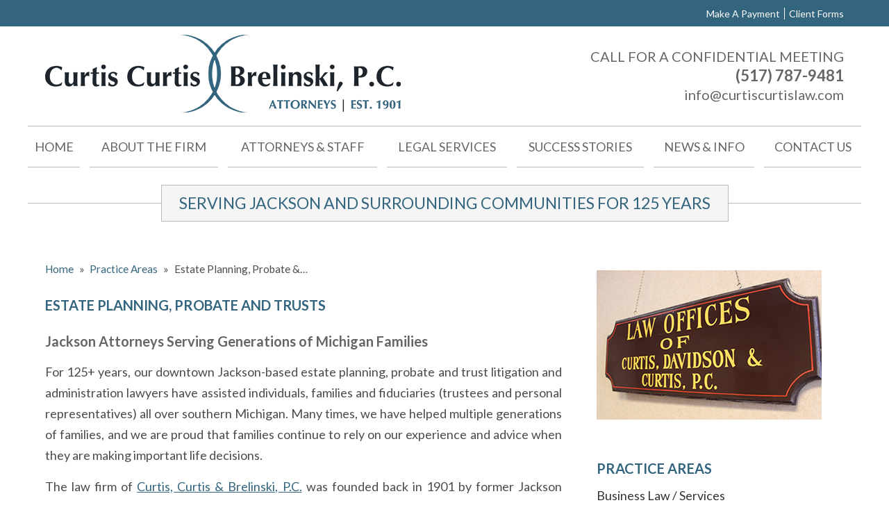

--- FILE ---
content_type: text/html; charset=UTF-8
request_url: https://www.curtiscurtislaw.com/practice-areas/estate-planning-probate-trusts/
body_size: 19508
content:


<!DOCTYPE html>
<!--[if IE 8 ]>    <html lang="en-US" class="no-js no-touch ie8"> <![endif]-->
<!--[if (gte IE 9)|(gt IEMobile 7)|!(IEMobile)|!(IE)]><!--><html lang="en-US" class="no-js no-touch"><!--<![endif]-->

	<head>
		<meta name="themodernfirm-framework-version" content="2.5.1.1" />
		<meta name="wordpress-version" content="6.8.2" />
		<meta http-equiv="Content-Type" content="text/html; charset=utf-8" />
<script type="text/javascript">
/* <![CDATA[ */
var gform;gform||(document.addEventListener("gform_main_scripts_loaded",function(){gform.scriptsLoaded=!0}),document.addEventListener("gform/theme/scripts_loaded",function(){gform.themeScriptsLoaded=!0}),window.addEventListener("DOMContentLoaded",function(){gform.domLoaded=!0}),gform={domLoaded:!1,scriptsLoaded:!1,themeScriptsLoaded:!1,isFormEditor:()=>"function"==typeof InitializeEditor,callIfLoaded:function(o){return!(!gform.domLoaded||!gform.scriptsLoaded||!gform.themeScriptsLoaded&&!gform.isFormEditor()||(gform.isFormEditor()&&console.warn("The use of gform.initializeOnLoaded() is deprecated in the form editor context and will be removed in Gravity Forms 3.1."),o(),0))},initializeOnLoaded:function(o){gform.callIfLoaded(o)||(document.addEventListener("gform_main_scripts_loaded",()=>{gform.scriptsLoaded=!0,gform.callIfLoaded(o)}),document.addEventListener("gform/theme/scripts_loaded",()=>{gform.themeScriptsLoaded=!0,gform.callIfLoaded(o)}),window.addEventListener("DOMContentLoaded",()=>{gform.domLoaded=!0,gform.callIfLoaded(o)}))},hooks:{action:{},filter:{}},addAction:function(o,r,e,t){gform.addHook("action",o,r,e,t)},addFilter:function(o,r,e,t){gform.addHook("filter",o,r,e,t)},doAction:function(o){gform.doHook("action",o,arguments)},applyFilters:function(o){return gform.doHook("filter",o,arguments)},removeAction:function(o,r){gform.removeHook("action",o,r)},removeFilter:function(o,r,e){gform.removeHook("filter",o,r,e)},addHook:function(o,r,e,t,n){null==gform.hooks[o][r]&&(gform.hooks[o][r]=[]);var d=gform.hooks[o][r];null==n&&(n=r+"_"+d.length),gform.hooks[o][r].push({tag:n,callable:e,priority:t=null==t?10:t})},doHook:function(r,o,e){var t;if(e=Array.prototype.slice.call(e,1),null!=gform.hooks[r][o]&&((o=gform.hooks[r][o]).sort(function(o,r){return o.priority-r.priority}),o.forEach(function(o){"function"!=typeof(t=o.callable)&&(t=window[t]),"action"==r?t.apply(null,e):e[0]=t.apply(null,e)})),"filter"==r)return e[0]},removeHook:function(o,r,t,n){var e;null!=gform.hooks[o][r]&&(e=(e=gform.hooks[o][r]).filter(function(o,r,e){return!!(null!=n&&n!=o.tag||null!=t&&t!=o.priority)}),gform.hooks[o][r]=e)}});
/* ]]> */
</script>

		<meta charset="UTF-8" />
		<meta name="viewport" content="width=device-width, initial-scale=1, maximum-scale=1.0, user-scalable=no" />
		<link rel="profile" href="https://gmpg.org/xfn/11" />	
		<title>Jackson MI Estate Planning, Probate &amp; Trust Attorneys</title>		<link rel="shortcut icon" href="https://www.curtiscurtislaw.com/wp-content/uploads/sites/247/2015/05/favicon.ico" /><meta name='robots' content='index, follow, max-image-preview:large, max-snippet:-1, max-video-preview:-1' />
	<style>img:is([sizes="auto" i], [sizes^="auto," i]) { contain-intrinsic-size: 3000px 1500px }</style>
	
            <script data-no-defer="1" data-ezscrex="false" data-cfasync="false" data-pagespeed-no-defer data-cookieconsent="ignore">
                var ctPublicFunctions = {"_ajax_nonce":"dc6bc57922","_rest_nonce":"4370f87061","_ajax_url":"\/wp-admin\/admin-ajax.php","_rest_url":"https:\/\/www.curtiscurtislaw.com\/wp-json\/","data__cookies_type":"none","data__ajax_type":"admin_ajax","data__bot_detector_enabled":1,"data__frontend_data_log_enabled":1,"cookiePrefix":"","wprocket_detected":false,"host_url":"www.curtiscurtislaw.com","text__ee_click_to_select":"Click to select the whole data","text__ee_original_email":"The complete one is","text__ee_got_it":"Got it","text__ee_blocked":"Blocked","text__ee_cannot_connect":"Cannot connect","text__ee_cannot_decode":"Can not decode email. Unknown reason","text__ee_email_decoder":"CleanTalk email decoder","text__ee_wait_for_decoding":"The magic is on the way!","text__ee_decoding_process":"Please wait a few seconds while we decode the contact data."}
            </script>
        
            <script data-no-defer="1" data-ezscrex="false" data-cfasync="false" data-pagespeed-no-defer data-cookieconsent="ignore">
                var ctPublic = {"_ajax_nonce":"dc6bc57922","settings__forms__check_internal":0,"settings__forms__check_external":0,"settings__forms__force_protection":0,"settings__forms__search_test":1,"settings__forms__wc_add_to_cart":0,"settings__data__bot_detector_enabled":1,"settings__sfw__anti_crawler":0,"blog_home":"https:\/\/www.curtiscurtislaw.com\/","pixel__setting":"3","pixel__enabled":false,"pixel__url":"https:\/\/moderate9-v4.cleantalk.org\/pixel\/459996fbcc2b802be9f9382595066bbe.gif","data__email_check_before_post":1,"data__email_check_exist_post":1,"data__cookies_type":"none","data__key_is_ok":false,"data__visible_fields_required":true,"wl_brandname":"Anti-Spam by CleanTalk","wl_brandname_short":"CleanTalk","ct_checkjs_key":692127916,"emailEncoderPassKey":"d3b744dd5a5e24366855dab2f09c92bd","bot_detector_forms_excluded":"W10=","advancedCacheExists":false,"varnishCacheExists":false,"wc_ajax_add_to_cart":false,"theRealPerson":{"phrases":{"trpHeading":"The Real Person Badge!","trpContent1":"The commenter acts as a real person and verified as not a bot.","trpContent2":" Anti-Spam by CleanTalk","trpContentLearnMore":"Learn more"},"trpContentLink":"https:\/\/cleantalk.org\/help\/the-real-person?utm_id=&amp;utm_term=&amp;utm_source=admin_side&amp;utm_medium=trp_badge&amp;utm_content=trp_badge_link_click&amp;utm_campaign=apbct_links","imgPersonUrl":"https:\/\/www.curtiscurtislaw.com\/wp-content\/plugins\/cleantalk-spam-protect\/css\/images\/real_user.svg","imgShieldUrl":"https:\/\/www.curtiscurtislaw.com\/wp-content\/plugins\/cleantalk-spam-protect\/css\/images\/shield.svg"}}
            </script>
        
	<!-- This site is optimized with the Yoast SEO plugin v26.6 - https://yoast.com/wordpress/plugins/seo/ -->
	<meta name="description" content="Curtis, Curtis &amp; Brelinski&#039;s Jackson, MI, estate planning, probate and trust attorneys serve families and fiduciaries all over southern Michigan." />
	<link rel="canonical" href="https://www.curtiscurtislaw.com/practice-areas/estate-planning-probate-trusts/" />
	<meta name="twitter:label1" content="Est. reading time" />
	<meta name="twitter:data1" content="1 minute" />
	<script type="application/ld+json" class="yoast-schema-graph">{"@context":"https://schema.org","@graph":[{"@type":"WebPage","@id":"https://www.curtiscurtislaw.com/practice-areas/estate-planning-probate-trusts/","url":"https://www.curtiscurtislaw.com/practice-areas/estate-planning-probate-trusts/","name":"Jackson MI Estate Planning, Probate & Trust Attorneys","isPartOf":{"@id":"https://www.curtiscurtislaw.com/#website"},"datePublished":"2015-04-21T16:14:58+00:00","dateModified":"2026-01-06T12:39:36+00:00","description":"Curtis, Curtis & Brelinski's Jackson, MI, estate planning, probate and trust attorneys serve families and fiduciaries all over southern Michigan.","breadcrumb":{"@id":"https://www.curtiscurtislaw.com/practice-areas/estate-planning-probate-trusts/#breadcrumb"},"inLanguage":"en-US","potentialAction":[{"@type":"ReadAction","target":["https://www.curtiscurtislaw.com/practice-areas/estate-planning-probate-trusts/"]}]},{"@type":"BreadcrumbList","@id":"https://www.curtiscurtislaw.com/practice-areas/estate-planning-probate-trusts/#breadcrumb","itemListElement":[{"@type":"ListItem","position":1,"name":"Home","item":"https://www.curtiscurtislaw.com/"},{"@type":"ListItem","position":2,"name":"Practice Areas","item":"https://www.curtiscurtislaw.com/practice-areas/"},{"@type":"ListItem","position":3,"name":"Estate Planning, Probate &amp; Trusts"}]},{"@type":"WebSite","@id":"https://www.curtiscurtislaw.com/#website","url":"https://www.curtiscurtislaw.com/","name":"Curtis, Curtis &amp; Brelinski, P.C.","description":"","potentialAction":[{"@type":"SearchAction","target":{"@type":"EntryPoint","urlTemplate":"https://www.curtiscurtislaw.com/?s={search_term_string}"},"query-input":{"@type":"PropertyValueSpecification","valueRequired":true,"valueName":"search_term_string"}}],"inLanguage":"en-US"}]}</script>
	<!-- / Yoast SEO plugin. -->


<link rel='dns-prefetch' href='//fd.cleantalk.org' />
<link rel='dns-prefetch' href='//fonts.googleapis.com' />
<link rel='dns-prefetch' href='//use.fontawesome.com' />
<script type="text/javascript">
/* <![CDATA[ */
window._wpemojiSettings = {"baseUrl":"https:\/\/s.w.org\/images\/core\/emoji\/16.0.1\/72x72\/","ext":".png","svgUrl":"https:\/\/s.w.org\/images\/core\/emoji\/16.0.1\/svg\/","svgExt":".svg","source":{"concatemoji":"https:\/\/www.curtiscurtislaw.com\/wp-includes\/js\/wp-emoji-release.min.js?ver=2766a76b540fa145a66cec4c3f8b74cc"}};
/*! This file is auto-generated */
!function(s,n){var o,i,e;function c(e){try{var t={supportTests:e,timestamp:(new Date).valueOf()};sessionStorage.setItem(o,JSON.stringify(t))}catch(e){}}function p(e,t,n){e.clearRect(0,0,e.canvas.width,e.canvas.height),e.fillText(t,0,0);var t=new Uint32Array(e.getImageData(0,0,e.canvas.width,e.canvas.height).data),a=(e.clearRect(0,0,e.canvas.width,e.canvas.height),e.fillText(n,0,0),new Uint32Array(e.getImageData(0,0,e.canvas.width,e.canvas.height).data));return t.every(function(e,t){return e===a[t]})}function u(e,t){e.clearRect(0,0,e.canvas.width,e.canvas.height),e.fillText(t,0,0);for(var n=e.getImageData(16,16,1,1),a=0;a<n.data.length;a++)if(0!==n.data[a])return!1;return!0}function f(e,t,n,a){switch(t){case"flag":return n(e,"\ud83c\udff3\ufe0f\u200d\u26a7\ufe0f","\ud83c\udff3\ufe0f\u200b\u26a7\ufe0f")?!1:!n(e,"\ud83c\udde8\ud83c\uddf6","\ud83c\udde8\u200b\ud83c\uddf6")&&!n(e,"\ud83c\udff4\udb40\udc67\udb40\udc62\udb40\udc65\udb40\udc6e\udb40\udc67\udb40\udc7f","\ud83c\udff4\u200b\udb40\udc67\u200b\udb40\udc62\u200b\udb40\udc65\u200b\udb40\udc6e\u200b\udb40\udc67\u200b\udb40\udc7f");case"emoji":return!a(e,"\ud83e\udedf")}return!1}function g(e,t,n,a){var r="undefined"!=typeof WorkerGlobalScope&&self instanceof WorkerGlobalScope?new OffscreenCanvas(300,150):s.createElement("canvas"),o=r.getContext("2d",{willReadFrequently:!0}),i=(o.textBaseline="top",o.font="600 32px Arial",{});return e.forEach(function(e){i[e]=t(o,e,n,a)}),i}function t(e){var t=s.createElement("script");t.src=e,t.defer=!0,s.head.appendChild(t)}"undefined"!=typeof Promise&&(o="wpEmojiSettingsSupports",i=["flag","emoji"],n.supports={everything:!0,everythingExceptFlag:!0},e=new Promise(function(e){s.addEventListener("DOMContentLoaded",e,{once:!0})}),new Promise(function(t){var n=function(){try{var e=JSON.parse(sessionStorage.getItem(o));if("object"==typeof e&&"number"==typeof e.timestamp&&(new Date).valueOf()<e.timestamp+604800&&"object"==typeof e.supportTests)return e.supportTests}catch(e){}return null}();if(!n){if("undefined"!=typeof Worker&&"undefined"!=typeof OffscreenCanvas&&"undefined"!=typeof URL&&URL.createObjectURL&&"undefined"!=typeof Blob)try{var e="postMessage("+g.toString()+"("+[JSON.stringify(i),f.toString(),p.toString(),u.toString()].join(",")+"));",a=new Blob([e],{type:"text/javascript"}),r=new Worker(URL.createObjectURL(a),{name:"wpTestEmojiSupports"});return void(r.onmessage=function(e){c(n=e.data),r.terminate(),t(n)})}catch(e){}c(n=g(i,f,p,u))}t(n)}).then(function(e){for(var t in e)n.supports[t]=e[t],n.supports.everything=n.supports.everything&&n.supports[t],"flag"!==t&&(n.supports.everythingExceptFlag=n.supports.everythingExceptFlag&&n.supports[t]);n.supports.everythingExceptFlag=n.supports.everythingExceptFlag&&!n.supports.flag,n.DOMReady=!1,n.readyCallback=function(){n.DOMReady=!0}}).then(function(){return e}).then(function(){var e;n.supports.everything||(n.readyCallback(),(e=n.source||{}).concatemoji?t(e.concatemoji):e.wpemoji&&e.twemoji&&(t(e.twemoji),t(e.wpemoji)))}))}((window,document),window._wpemojiSettings);
/* ]]> */
</script>
<link rel='stylesheet' id='google-material-icons-css' href='https://fonts.googleapis.com/icon?family=Material+Icons' type='text/css' media='all' />
<link rel='stylesheet' id='fontawesome-css' href='https://use.fontawesome.com/releases/v5.9.0/css/all.css' type='text/css' media='all' />
<link rel='stylesheet' id='google-font-lato-css' href='https://fonts.googleapis.com/css?family=Lato:400,700' type='text/css' media='screen' />
<link rel='stylesheet' id='tmf-scaffolding-css' href='https://www.curtiscurtislaw.com/wp-content/themes/themodernfirm-framework/assets/css/scaffolding.css' type='text/css' media='screen' />
<link rel='stylesheet' id='tmf-framework-css' href='https://www.curtiscurtislaw.com/wp-content/themes/themodernfirm-framework/assets/css/framework.css' type='text/css' media='screen' />
<link rel='stylesheet' id='tmf-posts-css' href='https://www.curtiscurtislaw.com/wp-content/themes/themodernfirm-framework/assets/css/posts.css' type='text/css' media='screen' />
<link rel='stylesheet' id='tmf-print-css' href='https://www.curtiscurtislaw.com/wp-content/themes/themodernfirm-framework/assets/css/print.css' type='text/css' media='print' />
<link rel='stylesheet' id='tmf-structural-css' href='https://www.curtiscurtislaw.com/wp-content/themes/mod-express-82/curtis-curtis/assets/css/structural.css' type='text/css' media='screen' />
<link rel='stylesheet' id='tmf-child-posts-css' href='https://www.curtiscurtislaw.com/wp-content/themes/mod-express-82/curtis-curtis/assets/css/posts.css' type='text/css' media='screen' />
<link rel='stylesheet' id='tmf-editor-content-css' href='https://www.curtiscurtislaw.com/wp-content/themes/mod-express-82/curtis-curtis/assets/css/editor-content.css' type='text/css' media='screen' />
<link rel='stylesheet' id='tmf-child-print-css' href='https://www.curtiscurtislaw.com/wp-content/themes/mod-express-82/curtis-curtis/assets/css/print.css' type='text/css' media='print' />
<style id='wp-emoji-styles-inline-css' type='text/css'>

	img.wp-smiley, img.emoji {
		display: inline !important;
		border: none !important;
		box-shadow: none !important;
		height: 1em !important;
		width: 1em !important;
		margin: 0 0.07em !important;
		vertical-align: -0.1em !important;
		background: none !important;
		padding: 0 !important;
	}
</style>
<style id='classic-theme-styles-inline-css' type='text/css'>
/*! This file is auto-generated */
.wp-block-button__link{color:#fff;background-color:#32373c;border-radius:9999px;box-shadow:none;text-decoration:none;padding:calc(.667em + 2px) calc(1.333em + 2px);font-size:1.125em}.wp-block-file__button{background:#32373c;color:#fff;text-decoration:none}
</style>
<link rel='stylesheet' id='wp-components-css' href='https://www.curtiscurtislaw.com/wp-includes/css/dist/components/style.min.css?ver=2766a76b540fa145a66cec4c3f8b74cc' type='text/css' media='all' />
<link rel='stylesheet' id='wp-preferences-css' href='https://www.curtiscurtislaw.com/wp-includes/css/dist/preferences/style.min.css?ver=2766a76b540fa145a66cec4c3f8b74cc' type='text/css' media='all' />
<link rel='stylesheet' id='wp-block-editor-css' href='https://www.curtiscurtislaw.com/wp-includes/css/dist/block-editor/style.min.css?ver=2766a76b540fa145a66cec4c3f8b74cc' type='text/css' media='all' />
<link rel='stylesheet' id='popup-maker-block-library-style-css' href='https://www.curtiscurtislaw.com/wp-content/plugins/popup-maker/dist/packages/block-library-style.css?ver=dbea705cfafe089d65f1' type='text/css' media='all' />
<link rel='stylesheet' id='me-spr-block-styles-css' href='https://www.curtiscurtislaw.com/wp-content/plugins/simple-post-redirect//css/block-styles.min.css?ver=2766a76b540fa145a66cec4c3f8b74cc' type='text/css' media='all' />
<link rel='stylesheet' id='cleantalk-public-css-css' href='https://www.curtiscurtislaw.com/wp-content/plugins/cleantalk-spam-protect/css/cleantalk-public.min.css?ver=6.70.1_1766216503' type='text/css' media='all' />
<link rel='stylesheet' id='cleantalk-email-decoder-css-css' href='https://www.curtiscurtislaw.com/wp-content/plugins/cleantalk-spam-protect/css/cleantalk-email-decoder.min.css?ver=6.70.1_1766216503' type='text/css' media='all' />
<link rel='stylesheet' id='cleantalk-trp-css-css' href='https://www.curtiscurtislaw.com/wp-content/plugins/cleantalk-spam-protect/css/cleantalk-trp.min.css?ver=6.70.1_1766216503' type='text/css' media='all' />
<link rel='stylesheet' id='myCustomStyles-css' href='https://www.curtiscurtislaw.com/wp-content/plugins/tinymce-formats/editor-styles.css?ver=2766a76b540fa145a66cec4c3f8b74cc' type='text/css' media='all' />
<script type="text/javascript" src="https://www.curtiscurtislaw.com/wp-includes/js/jquery/jquery.min.js?ver=3.7.1" id="jquery-core-js"></script>
<script type="text/javascript" src="https://www.curtiscurtislaw.com/wp-includes/js/jquery/jquery-migrate.min.js?ver=3.4.1" id="jquery-migrate-js"></script>
<script type="text/javascript" src="https://www.curtiscurtislaw.com/wp-content/themes/themodernfirm-framework/assets/js/core.js?ver=2766a76b540fa145a66cec4c3f8b74cc" id="tmf-core-js"></script>
<script type="text/javascript" src="https://www.curtiscurtislaw.com/wp-content/plugins/cleantalk-spam-protect/js/apbct-public-bundle.min.js?ver=6.70.1_1766216503" id="apbct-public-bundle.min-js-js"></script>
<script type="text/javascript" src="https://fd.cleantalk.org/ct-bot-detector-wrapper.js?ver=6.70.1" id="ct_bot_detector-js" defer="defer" data-wp-strategy="defer"></script>
<link rel="https://api.w.org/" href="https://www.curtiscurtislaw.com/wp-json/" /><link rel="EditURI" type="application/rsd+xml" title="RSD" href="https://www.curtiscurtislaw.com/xmlrpc.php?rsd" />
<link rel="alternate" title="oEmbed (JSON)" type="application/json+oembed" href="https://www.curtiscurtislaw.com/wp-json/oembed/1.0/embed?url=https%3A%2F%2Fwww.curtiscurtislaw.com%2Fpractice-areas%2Festate-planning-probate-trusts%2F" />
<link rel="alternate" title="oEmbed (XML)" type="text/xml+oembed" href="https://www.curtiscurtislaw.com/wp-json/oembed/1.0/embed?url=https%3A%2F%2Fwww.curtiscurtislaw.com%2Fpractice-areas%2Festate-planning-probate-trusts%2F&#038;format=xml" />
<style type="text/css" id="tmf-inline-styles-header"> #mobile-nav{ background-color: rgba(0, 0, 0, 1 ); } </style> 
		<! – Code snippet to speed up Google Fonts – > 
		<link rel="preconnect" href="https://fonts.googleapis.com">
		<link rel="preconnect" href="https://fonts.gstatic.com" crossorigin>
		<! – End of code snippet for Google Fonts – > 
    			<script>
				jQuery(function(){TMF.start_services(['feature_detection', 'navigation', 'accordion', 'map_adjust', 'video_support', 'obfuscate_email']);});
			</script>
		<style type="text/css" media="screen">.tmf-module-10 .phone,
.tmf-module-10 .email,
.tmf-module-10 .fax{
display:none;
}</style><!-- google analytics -->
	<script type="text/javascript">
		(function(i,s,o,g,r,a,m){i['GoogleAnalyticsObject']=r;i[r]=i[r]||function(){
			(i[r].q=i[r].q||[]).push(arguments)},i[r].l=1*new Date();a=s.createElement(o),
			m=s.getElementsByTagName(o)[0];a.async=1;a.src=g;m.parentNode.insertBefore(a,m)
		})(window,document,'script','//www.google-analytics.com/analytics.js','ga');

		ga('create', 'UA-63659431-1');
		ga('require', 'displayfeatures');
		ga('send', 'pageview');
	</script>
<a href="#body-wrapper" class="screen-reader-shortcut">Skip to main content</a><a href="#primary-nav-wrapper" class="screen-reader-shortcut">Skip to navigation</a><div id="top"></div>	</head>

	<body data-rsssl=1 class="wp-singular practice-area-template-default single single-practice-area postid-53 wp-theme-themodernfirm-framework wp-child-theme-mod-express-82curtis-curtis">
	
	<div id="print-header">
	
	
	<img id="print-logo" class="logo" src="https://www.curtiscurtislaw.com/wp-content/uploads/sites/247/2015/05/logo.png" alt="Curtis, Curtis &amp; Brelinski, P.C." />
</div>	
				<div id="secondary-nav-wrapper" class="section-wrapper">
				<div id="secondary-nav-container" class="section-container">
					<div id="secondary-nav" class="section">
		
					<div id="secondary-nav-row"  class="row  ">
		
					<div id="secondary-nav-cell-1"  class="cell span-24">
			<div class="inner">
						<ul id="secondary-nav-menu" class="menu"><li id="menu-item-240" class="menu-item menu-item-type-custom menu-item-object-custom first menu-item-240"><a target="_blank" href="https://secure.lawpay.com/pages/curtisandcurtis/operating">Make A Payment</a></li>
<li id="menu-item-234" class="menu-item menu-item-type-post_type menu-item-object-page last menu-item-234"><a href="https://www.curtiscurtislaw.com/client-forms/">Client Forms</a></li>
</ul>
		</div></div></div>
					</div>
			</div>
		</div>
		
				<div id="header-wrapper" class="section-wrapper">
				<div id="header-container" class="section-container">
					<div id="header" class="section">
		
				<div id="header-row"  class="row collapse-750 ">
		
				<div id="header-cell-1"  class="cell span-12">
			<div class="inner">
					<a href="https://www.curtiscurtislaw.com/">
	<img id="site-logo" class="logo" src="https://www.curtiscurtislaw.com/wp-content/uploads/sites/247/2015/05/logo.png" alt="Curtis, Curtis &amp; Brelinski, P.C."/>
</a>
		</div></div>		<div id="header-cell-2"  class="cell span-12" role="complementary">
			<div class="inner">
					<div class="tmf-module-area tmf-single-module-area tmf-module-area-header">			<div class="tmf-module tmf-module-17 tmf-module-site-header---upper-right">
								<div class="tmf-module-content editor-content">
					<p>Call For A Confidential Meeting<br /> <span class="tmf-field post-id-235 location phone-1"><a href="tel:(517) 787-9481">(517) 787-9481</a></span><br /> <a class="tmf-email tmf-field post-id-235 location email" href="#" title="Email" data-front="info" data-back="curtiscurtislaw.com"></a></p>				</div>
			</div>
		</div>
	</div></div></div>	

				</div>
			</div>
		</div>
				
				<div id="primary-nav-wrapper" class="section-wrapper">
				<div id="primary-nav-container" class="section-container">
					<div id="primary-nav" class="section" role="navigation">
		
		<div class="menu-bar">Menu</div>

		<ul id="primary-nav-menu" class="menu"><li id="menu-item-5" class="menu-item menu-item-type-post_type menu-item-object-page menu-item-home first menu-item-5"><a href="https://www.curtiscurtislaw.com/">Home</a></li>
<li id="menu-item-207" class="menu-item menu-item-type-post_type menu-item-object-page menu-item-has-children menu-item-207"><a href="https://www.curtiscurtislaw.com/about-the-firm/">About the Firm</a>
<div class="wrap"><ul class="sub-menu">
	<li id="menu-item-210" class="menu-item menu-item-type-post_type menu-item-object-page first menu-item-210"><a href="https://www.curtiscurtislaw.com/about-the-firm/our-practice/">Our Practice</a></li>
	<li id="menu-item-208" class="menu-item menu-item-type-post_type menu-item-object-page menu-item-208"><a href="https://www.curtiscurtislaw.com/about-the-firm/firm-history/">Firm History</a></li>
	<li id="menu-item-209" class="menu-item menu-item-type-post_type menu-item-object-page menu-item-209"><a href="https://www.curtiscurtislaw.com/about-the-firm/in-the-community/">In the Community</a></li>
	<li id="menu-item-213" class="menu-item menu-item-type-custom menu-item-object-custom menu-item-213"><a href="/testimonials/">Client Testimonials</a></li>
	<li id="menu-item-211" class="menu-item menu-item-type-post_type menu-item-object-page menu-item-211"><a href="https://www.curtiscurtislaw.com/about-the-firm/consultation-and-attorney-fee-policies/">Consultation and Attorney Fee Policies</a></li>
	<li id="menu-item-212" class="menu-item menu-item-type-post_type menu-item-object-page last menu-item-212"><a href="https://www.curtiscurtislaw.com/make-a-payment/">Make a Payment</a></li>
</ul></div>
</li>
<li id="menu-item-243" class="menu-item menu-item-type-post_type menu-item-object-page menu-item-243"><a href="https://www.curtiscurtislaw.com/attorneys-staff/">Attorneys &#038; Staff</a></li>
<li id="menu-item-215" class="menu-item menu-item-type-custom menu-item-object-custom current-menu-ancestor current-menu-parent menu-item-has-children menu-item-215"><a href="/practice-areas/">Legal Services</a>
<div class="wrap"><ul class="sub-menu">
	<li id="menu-item-216" class="menu-item menu-item-type-post_type menu-item-object-practice-area first menu-item-216"><a href="https://www.curtiscurtislaw.com/practice-areas/business-law-services/">Business Law / Services</a></li>
	<li id="menu-item-219" class="menu-item menu-item-type-post_type menu-item-object-practice-area current-menu-item menu-item-219"><a href="https://www.curtiscurtislaw.com/practice-areas/estate-planning-probate-trusts/" aria-current="page">Estate Planning, Probate &amp; Trusts</a></li>
	<li id="menu-item-221" class="menu-item menu-item-type-post_type menu-item-object-practice-area menu-item-221"><a href="https://www.curtiscurtislaw.com/practice-areas/real-estate-law/">Real Estate Law</a></li>
	<li id="menu-item-223" class="menu-item menu-item-type-post_type menu-item-object-practice-area menu-item-223"><a href="https://www.curtiscurtislaw.com/practice-areas/litigation/">Litigation</a></li>
	<li id="menu-item-222" class="menu-item menu-item-type-post_type menu-item-object-practice-area menu-item-222"><a href="https://www.curtiscurtislaw.com/practice-areas/family-law/">Family Law</a></li>
	<li id="menu-item-220" class="menu-item menu-item-type-post_type menu-item-object-practice-area menu-item-220"><a href="https://www.curtiscurtislaw.com/practice-areas/driving-offenses-licensing/">Driving Offenses &#038; Licensing</a></li>
	<li id="menu-item-218" class="menu-item menu-item-type-post_type menu-item-object-practice-area menu-item-218"><a href="https://www.curtiscurtislaw.com/practice-areas/employment-law-benefits-2/">Employment Law</a></li>
	<li id="menu-item-217" class="menu-item menu-item-type-post_type menu-item-object-practice-area menu-item-217"><a href="https://www.curtiscurtislaw.com/practice-areas/collections/">Collections</a></li>
	<li id="menu-item-224" class="menu-item menu-item-type-post_type menu-item-object-practice-area last menu-item-224"><a href="https://www.curtiscurtislaw.com/practice-areas/taxation-individuals-business/">Taxation: Individuals &amp; Business</a></li>
</ul></div>
</li>
<li id="menu-item-225" class="menu-item menu-item-type-custom menu-item-object-custom menu-item-225"><a href="/success-stories/">Success Stories</a></li>
<li id="menu-item-238" class="menu-item menu-item-type-post_type menu-item-object-page current_page_parent menu-item-has-children menu-item-238"><a href="https://www.curtiscurtislaw.com/articles/">News &amp; Info</a>
<div class="wrap"><ul class="sub-menu">
	<li id="menu-item-355" class="menu-item menu-item-type-post_type menu-item-object-page current_page_parent first menu-item-355"><a href="https://www.curtiscurtislaw.com/articles/">Articles</a></li>
	<li id="menu-item-228" class="menu-item menu-item-type-custom menu-item-object-custom last menu-item-228"><a href="/frequently-asked-questions/">FAQs</a></li>
</ul></div>
</li>
<li id="menu-item-229" class="menu-item menu-item-type-custom menu-item-object-custom last menu-item-229"><a href="/contact-us/">Contact Us</a></li>
</ul>
					</div>
			</div>
		</div>
		
    			<div id="global-title-wrapper" class="section-wrapper">
				<div id="global-title-container" class="section-container">
					<div id="global-title" class="section">
		
				<div id="global-title-row"  class="row collapse-750 ">
		
				<div id="global-title-cell-1"  class="cell span-24">
			<div class="inner">
					<div class="tmf-module-area tmf-single-module-area tmf-module-area-globaltitle">			<div class="tmf-module tmf-module-347 tmf-module-title">
								<div class="tmf-module-content editor-content">
					<p>SERVING JACKSON AND SURROUNDING COMMUNITIES FOR 125 YEARS</p>				</div>
			</div>
		</div>
	</div></div></div>
				</div>
			</div>
		</div>
		
				<div id="body-wrapper" class="section-wrapper" role="main">
				<div id="body-container" class="section-container">
					<div id="body" class="section">
		
					<div id="body-row"  class="row collapse-850 ">
		
					<div id="body-cell-1"  class="cell span-16">
			<div class="inner">
		
									
					<div id="breadcrumbs" itemscope itemtype="https://schema.org/BreadcrumbList"><span itemprop="itemListElement" itemscope itemtype="https://schema.org/ListItem" class="s"><a href="https://www.curtiscurtislaw.com/" itemprop="item"><span itemprop="name">Home</span></a><meta itemprop="position" content="1" /></span><span class="delimiter"> » </span><span itemprop="itemListElement" itemscope itemtype="https://schema.org/ListItem" class="s"><a href="https://www.curtiscurtislaw.com/practice-areas/" itemprop="item"><span itemprop="name">Practice Areas</span></a><meta itemprop="position" content="2" /></span><span class="delimiter"> » </span><span itemprop="itemListElement" itemscope itemtype="https://schema.org/ListItem" class="s"><span class="current" itemprop="name">Estate Planning, Probate &amp;…</span><meta itemprop="position" content="3" /></span></div>
					<div class="tmf-post tmf-post-53 practice-area large first-post last-post">
	
			<h1 id="page-title">
			Estate Planning, Probate and Trusts		</h1>
	
	<div class="content-container">
		<!--  -->

		<div id="page-content" class="editor-content">
			<h2>Jackson Attorneys Serving Generations of Michigan Families</h2> <p>For 125+ years, our downtown Jackson-based estate planning, probate and trust litigation and administration lawyers have assisted individuals, families and fiduciaries (trustees and personal representatives) all over southern Michigan. Many times, we have helped multiple generations of families, and we are proud that families continue to rely on our experience and advice when they are making important life decisions.</p> <p>The law firm of <a title="Curtis, Curtis &amp; Brelinski — Jackson, MI — Law Firm Home Page" href="/home/">Curtis, Curtis &amp; Brelinski, P.C.</a> was founded back in 1901 by former Jackson County Probate Court Judge George H. Curtis. Since then, we have focused our legal practice on helping clients navigate the confusing and ever-changing laws regarding <a title="Jackson, MI, Last Will and Testament Attorney Services" href="https://www.curtiscurtislaw.com/practice-areas/estate-planning-probate-trusts/estate-planning/wills/">wills</a>, <a title="Jackson, MI, Trust Creation &amp; Administration Attorney Services" href="https://www.curtiscurtislaw.com/practice-areas/estate-planning-probate-trusts/estate-planning/trusts/">trusts</a>, financial and medical <a title="Jackson, MI, Power of Attorney Drafting Services" href="https://www.curtiscurtislaw.com/practice-areas/estate-planning-probate-trusts/estate-planning/power-of-attorney/">powers of attorney</a>, <a title="Jackson, MI, Living Will Attorney Services" href="https://www.curtiscurtislaw.com/practice-areas/estate-planning-probate-trusts/estate-planning/power-of-attorney/">living wills</a> and probate and trust <a title="Jackson, MI, Probate &amp; Trust Administration Attorney Services" href="https://www.curtiscurtislaw.com/practice-areas/estate-planning-probate-trusts/probate-trust-administration/">administration</a> and <a title="Jackson, MI, Probate Litigation Attorney Services" href="https://www.curtiscurtislaw.com/practice-areas/estate-planning-probate-trusts/probate-trust-litigation/">litigation</a>.</p> <p>Our experienced <a href="/attorneys/">attorneys and paralegals</a> have over a combined 100 years of experience and would be happy to assist you and your family members. For more information regarding a specific topic, please browse our website for additional details about our legal services and how we can help you achieve your goals. Of course, you can always reach us by calling (517) 787-9481, emailing <a href="mailto:info@curtiscurtislaw.com">info@curtiscurtislaw.com</a>, or completing our online contact form.</p> <p>To read our online Estate Planning Guide, click <a href="https://www.curtiscurtislaw.com/wp-content/uploads/sites/247/2016/04/2016-Estate-Planning-Guide.pdf" target="_blank" rel="noopener">here</a>.</p>		</div>

	</div>
	
	<div class="taxonomy-container">
				
	</div>

	
<div class="social-buttons">

  

  

  

  
</div>


	
			<div class="children">
			<div class="tmf-post-list medium"><div class="tmf-post tmf-post-54 practice-area medium first-post">
	
	
	<h2 class="title">
					<a href="https://www.curtiscurtislaw.com/practice-areas/estate-planning-probate-trusts/estate-planning/" title="Read more about Estate Planning">
		
			Estate Planning
					</a>
			</h2>

	<div class="excerpt">
		
		Estate Planning is an area of law that seeks to help individuals and families prepare for their personal, medical, family, and financial affairs in the event of death, serious illness, or disability. When most people think of estate planning, they th…
			
			<a href="https://www.curtiscurtislaw.com/practice-areas/estate-planning-probate-trusts/estate-planning/" class="read-more" title="Click for more Estate Planning information">
			Read More
			</a>
			</div>

	<div class="clear"></div>

	<div class="taxonomy-container">
				
	</div>

			
					<div class="children">
				<div class="tmf-post-list small"><div class="tmf-post tmf-post-658 practice-area small first-post">

	<div class="title">
					<a href="https://www.curtiscurtislaw.com/practice-areas/estate-planning-probate-trusts/estate-planning/michigans-funeral-representative-law/" title="Read more about Michigan's Funeral Representative Law">
					Michigan's Funeral Representative Law					</a>
			</div>

	
	
</div><div class="tmf-post tmf-post-55 practice-area small middle-post">

	<div class="title">
					<a href="https://www.curtiscurtislaw.com/practice-areas/estate-planning-probate-trusts/estate-planning/power-of-attorney/" title="Read more about Power of Attorney">
					Power of Attorney					</a>
			</div>

	
	
</div><div class="tmf-post tmf-post-56 practice-area small middle-post">

	<div class="title">
					<a href="https://www.curtiscurtislaw.com/practice-areas/estate-planning-probate-trusts/estate-planning/special-needs-trusts-planning/" title="Read more about Special Needs Trusts &amp; Planning">
					Special Needs Trusts &amp; Planning					</a>
			</div>

	
	
</div><div class="tmf-post tmf-post-57 practice-area small middle-post">

	<div class="title">
					<a href="https://www.curtiscurtislaw.com/practice-areas/estate-planning-probate-trusts/estate-planning/trusts/" title="Read more about Trusts">
					Trusts					</a>
			</div>

	
	
</div><div class="tmf-post tmf-post-58 practice-area small middle-post">

	<div class="title">
					<a href="https://www.curtiscurtislaw.com/practice-areas/estate-planning-probate-trusts/estate-planning/wills/" title="Read more about Wills">
					Wills					</a>
			</div>

	
	
</div><div class="tmf-post tmf-post-59 practice-area small middle-post">

	<div class="title">
					<a href="https://www.curtiscurtislaw.com/practice-areas/estate-planning-probate-trusts/estate-planning/reviewing-updating-your-current-estate-plan/" title="Read more about Reviewing / Updating Your Current Estate Plan">
					Reviewing / Updating Your Current Estate Plan					</a>
			</div>

	
	
</div><div class="tmf-post tmf-post-60 practice-area small last-post">

	<div class="title">
					<a href="https://www.curtiscurtislaw.com/practice-areas/estate-planning-probate-trusts/estate-planning/planning-for-minor-children/" title="Read more about Planning for Minor Children">
					Planning for Minor Children					</a>
			</div>

	
	
</div></div>			</div>
		
	
</div><div class="tmf-post tmf-post-62 practice-area medium middle-post">
	
	
	<h2 class="title">
					<a href="https://www.curtiscurtislaw.com/practice-areas/estate-planning-probate-trusts/probate-trust-administration/" title="Read more about Probate &amp; Trust Administration">
		
			Probate &amp; Trust Administration
					</a>
			</h2>

	<div class="excerpt">
		
		Probate and trust administration is a general area of law the describes law dealing with the distribution of an individual&#8217;s assets and the settlement of their liabilities after death. When a person dies, a new legal entity, the Estate, is crea…
			
			<a href="https://www.curtiscurtislaw.com/practice-areas/estate-planning-probate-trusts/probate-trust-administration/" class="read-more" title="Click for more Probate &amp; Trust Administration information">
			Read More
			</a>
			</div>

	<div class="clear"></div>

	<div class="taxonomy-container">
				
	</div>

			
		
	
</div><div class="tmf-post tmf-post-63 practice-area medium last-post">
	
	
	<h2 class="title">
					<a href="https://www.curtiscurtislaw.com/practice-areas/estate-planning-probate-trusts/probate-trust-litigation/" title="Read more about Probate &amp; Trust Litigation">
		
			Probate &amp; Trust Litigation
					</a>
			</h2>

	<div class="excerpt">
		
		The illness, aging, disability or death of a loved one is a difficult time for family members, but it is unfortunately also a time when vulnerable adults may be taken advantage of by a person they trust. It happens much more often than you may think.…
			
			<a href="https://www.curtiscurtislaw.com/practice-areas/estate-planning-probate-trusts/probate-trust-litigation/" class="read-more" title="Click for more Probate &amp; Trust Litigation information">
			Read More
			</a>
			</div>

	<div class="clear"></div>

	<div class="taxonomy-container">
				
	</div>

			
		
	
</div></div>		</div>
	
</div>					
				
			</div></div>		<div id="body-cell-2"  class="cell span-8" role="complementary">
			<div class="inner">
		                                    <div class="tmf-module-area tmf-multi-module-area tmf-module-area-sidebarimages">			<div class="tmf-module tmf-module-598 tmf-module-sidebar-images---random">
								<div class="tmf-module-content editor-content">
					<p><div class="tmf-slider-area tmf-slider-area-"> <img class="" src="https://www.curtiscurtislaw.com/wp-content/uploads/sites/247/2021/03/int_slide06.jpeg" /> </div></p>				</div>
			</div>
		</div>                	
				
								<div class="tmf-module-area tmf-multi-module-area tmf-module-area-page-sidebar">			<div class="tmf-module tmf-module-340 tmf-module-search">
								<div class="tmf-module-content editor-content">
									</div>
			</div>
					<div class="tmf-module tmf-module-341 tmf-module-practice-areas">
									<h3 class="tmf-module-title">
						
							Practice Areas
											</h3>
								<div class="tmf-module-content editor-content">
					<p><div class="tmf-post-list small"><div class="tmf-post tmf-post-34 practice-area small first-post"> <div class="title"> <a href="https://www.curtiscurtislaw.com/practice-areas/business-law-services/" title="Read more about Business Law / Services"> Business Law / Services </a> </div> <div class="children"> <div class="tmf-post-list small"><div class="tmf-post tmf-post-35 practice-area small first-post"> <div class="title"> <a href="https://www.curtiscurtislaw.com/practice-areas/business-law-services/business-succession-planning/" title="Read more about Business Succession Planning"> Business Succession Planning </a> </div> </div><div class="tmf-post tmf-post-36 practice-area small middle-post"> <div class="title"> <a href="https://www.curtiscurtislaw.com/practice-areas/business-law-services/business-transactions/" title="Read more about Business Transactions"> Business Transactions </a> </div> </div><div class="tmf-post tmf-post-37 practice-area small middle-post"> <div class="title"> <a href="https://www.curtiscurtislaw.com/practice-areas/business-law-services/corporate-maintenance/" title="Read more about Corporate Maintenance"> Corporate Maintenance </a> </div> </div><div class="tmf-post tmf-post-38 practice-area small middle-post"> <div class="title"> <a href="https://www.curtiscurtislaw.com/practice-areas/business-law-services/employment-law-benefits/" title="Read more about Employment Law & Benefits"> Employment Law & Benefits </a> </div> </div><div class="tmf-post tmf-post-39 practice-area small middle-post"> <div class="title"> <a href="https://www.curtiscurtislaw.com/practice-areas/business-law-services/entity-selection-business-formation/" title="Read more about Entity Selection & Business Formation"> Entity Selection & Business Formation </a> </div> </div><div class="tmf-post tmf-post-40 practice-area small middle-post"> <div class="title"> <a href="https://www.curtiscurtislaw.com/practice-areas/business-law-services/general-contracts-forms/" title="Read more about General Contracts & Forms"> General Contracts & Forms </a> </div> </div><div class="tmf-post tmf-post-41 practice-area small middle-post"> <div class="title"> <a href="https://www.curtiscurtislaw.com/practice-areas/business-law-services/intellectual-property/" title="Read more about Intellectual Property"> Intellectual Property </a> </div> </div><div class="tmf-post tmf-post-42 practice-area small middle-post"> <div class="title"> <a href="https://www.curtiscurtislaw.com/practice-areas/business-law-services/non-profit-organizations/" title="Read more about Non-Profit Organizations"> Non-Profit Organizations </a> </div> </div><div class="tmf-post tmf-post-43 practice-area small last-post"> <div class="title"> <a href="https://www.curtiscurtislaw.com/practice-areas/business-law-services/secured-transactions/" title="Read more about Secured Transactions"> Secured Transactions </a> </div> </div></div> </div> </div><div class="tmf-post tmf-post-53 practice-area small middle-post"> <div class="title"> <a href="https://www.curtiscurtislaw.com/practice-areas/estate-planning-probate-trusts/" title="Read more about Estate Planning, Probate &amp; Trusts"> Estate Planning, Probate &amp; Trusts </a> </div> <div class="children"> <div class="tmf-post-list small"><div class="tmf-post tmf-post-54 practice-area small first-post"> <div class="title"> <a href="https://www.curtiscurtislaw.com/practice-areas/estate-planning-probate-trusts/estate-planning/" title="Read more about Estate Planning"> Estate Planning </a> </div> <div class="children"> <div class="tmf-post-list small"><div class="tmf-post tmf-post-658 practice-area small first-post"> <div class="title"> <a href="https://www.curtiscurtislaw.com/practice-areas/estate-planning-probate-trusts/estate-planning/michigans-funeral-representative-law/" title="Read more about Michigan's Funeral Representative Law"> Michigan's Funeral Representative Law </a> </div> </div><div class="tmf-post tmf-post-55 practice-area small middle-post"> <div class="title"> <a href="https://www.curtiscurtislaw.com/practice-areas/estate-planning-probate-trusts/estate-planning/power-of-attorney/" title="Read more about Power of Attorney"> Power of Attorney </a> </div> </div><div class="tmf-post tmf-post-56 practice-area small middle-post"> <div class="title"> <a href="https://www.curtiscurtislaw.com/practice-areas/estate-planning-probate-trusts/estate-planning/special-needs-trusts-planning/" title="Read more about Special Needs Trusts &amp; Planning"> Special Needs Trusts &amp; Planning </a> </div> </div><div class="tmf-post tmf-post-57 practice-area small middle-post"> <div class="title"> <a href="https://www.curtiscurtislaw.com/practice-areas/estate-planning-probate-trusts/estate-planning/trusts/" title="Read more about Trusts"> Trusts </a> </div> </div><div class="tmf-post tmf-post-58 practice-area small middle-post"> <div class="title"> <a href="https://www.curtiscurtislaw.com/practice-areas/estate-planning-probate-trusts/estate-planning/wills/" title="Read more about Wills"> Wills </a> </div> </div><div class="tmf-post tmf-post-59 practice-area small middle-post"> <div class="title"> <a href="https://www.curtiscurtislaw.com/practice-areas/estate-planning-probate-trusts/estate-planning/reviewing-updating-your-current-estate-plan/" title="Read more about Reviewing / Updating Your Current Estate Plan"> Reviewing / Updating Your Current Estate Plan </a> </div> </div><div class="tmf-post tmf-post-60 practice-area small last-post"> <div class="title"> <a href="https://www.curtiscurtislaw.com/practice-areas/estate-planning-probate-trusts/estate-planning/planning-for-minor-children/" title="Read more about Planning for Minor Children"> Planning for Minor Children </a> </div> </div></div> </div> </div><div class="tmf-post tmf-post-62 practice-area small middle-post"> <div class="title"> <a href="https://www.curtiscurtislaw.com/practice-areas/estate-planning-probate-trusts/probate-trust-administration/" title="Read more about Probate &amp; Trust Administration"> Probate &amp; Trust Administration </a> </div> </div><div class="tmf-post tmf-post-63 practice-area small last-post"> <div class="title"> <a href="https://www.curtiscurtislaw.com/practice-areas/estate-planning-probate-trusts/probate-trust-litigation/" title="Read more about Probate &amp; Trust Litigation"> Probate &amp; Trust Litigation </a> </div> </div></div> </div> </div><div class="tmf-post tmf-post-71 practice-area small middle-post"> <div class="title"> <a href="https://www.curtiscurtislaw.com/practice-areas/real-estate-law/" title="Read more about Real Estate Law"> Real Estate Law </a> </div> <div class="children"> <div class="tmf-post-list small"><div class="tmf-post tmf-post-72 practice-area small first-post"> <div class="title"> <a href="https://www.curtiscurtislaw.com/practice-areas/real-estate-law/quiet-title-lawsuits/" title="Read more about Quiet Title Lawsuits"> Quiet Title Lawsuits </a> </div> </div><div class="tmf-post tmf-post-73 practice-area small middle-post"> <div class="title"> <a href="https://www.curtiscurtislaw.com/practice-areas/real-estate-law/commercial-sales-and-leases/" title="Read more about Commercial Sales and Leases"> Commercial Sales and Leases </a> </div> </div><div class="tmf-post tmf-post-74 practice-area small middle-post"> <div class="title"> <a href="https://www.curtiscurtislaw.com/practice-areas/real-estate-law/landlord-tenant-law/" title="Read more about Landlord-Tenant Law"> Landlord-Tenant Law </a> </div> </div><div class="tmf-post tmf-post-75 practice-area small middle-post"> <div class="title"> <a href="https://www.curtiscurtislaw.com/practice-areas/real-estate-law/land-contracts-and-mortgages/" title="Read more about Land Contracts and Mortgages"> Land Contracts and Mortgages </a> </div> </div><div class="tmf-post tmf-post-76 practice-area small middle-post"> <div class="title"> <a href="https://www.curtiscurtislaw.com/practice-areas/real-estate-law/residential-transactions/" title="Read more about Residential Transactions"> Residential Transactions </a> </div> </div><div class="tmf-post tmf-post-77 practice-area small middle-post"> <div class="title"> <a href="https://www.curtiscurtislaw.com/practice-areas/real-estate-law/zoning-and-land-use-planning/" title="Read more about Zoning and Land Use Planning"> Zoning and Land Use Planning </a> </div> </div><div class="tmf-post tmf-post-78 practice-area small middle-post"> <div class="title"> <a href="https://www.curtiscurtislaw.com/practice-areas/real-estate-law/boundary-property-line-disputes/" title="Read more about Boundary &amp; Property Line Disputes"> Boundary &amp; Property Line Disputes </a> </div> </div><div class="tmf-post tmf-post-79 practice-area small middle-post"> <div class="title"> <a href="https://www.curtiscurtislaw.com/practice-areas/real-estate-law/lake-access-disputes/" title="Read more about Lake Access Disputes"> Lake Access Disputes </a> </div> </div><div class="tmf-post tmf-post-81 practice-area small last-post"> <div class="title"> <a href="https://www.curtiscurtislaw.com/practice-areas/real-estate-law/real-estate-investors/" title="Read more about Real Estate Investors"> Real Estate Investors </a> </div> </div></div> </div> </div><div class="tmf-post tmf-post-83 practice-area small middle-post"> <div class="title"> <a href="https://www.curtiscurtislaw.com/practice-areas/litigation/" title="Read more about Litigation"> Litigation </a> </div> </div><div class="tmf-post tmf-post-82 practice-area small middle-post"> <div class="title"> <a href="https://www.curtiscurtislaw.com/practice-areas/family-law/" title="Read more about Family Law"> Family Law </a> </div> </div><div class="tmf-post tmf-post-64 practice-area small middle-post"> <div class="title"> <a href="https://www.curtiscurtislaw.com/practice-areas/driving-offenses-licensing/" title="Read more about Driving Offenses & Licensing"> Driving Offenses & Licensing </a> </div> <div class="children"> <div class="tmf-post-list small"><div class="tmf-post tmf-post-65 practice-area small first-post"> <div class="title"> <a href="https://www.curtiscurtislaw.com/practice-areas/driving-offenses-licensing/commercial-truck-driver-defense/" title="Read more about Commercial Truck Driver Defense"> Commercial Truck Driver Defense </a> </div> </div><div class="tmf-post tmf-post-66 practice-area small middle-post"> <div class="title"> <a href="https://www.curtiscurtislaw.com/practice-areas/driving-offenses-licensing/drivers-license-restoration-appeals/" title="Read more about Driver's License Restoration & Appeals"> Driver's License Restoration & Appeals </a> </div> </div><div class="tmf-post tmf-post-67 practice-area small middle-post"> <div class="title"> <a href="https://www.curtiscurtislaw.com/practice-areas/driving-offenses-licensing/drunk-driving/" title="Read more about Drunk Driving"> Drunk Driving </a> </div> </div><div class="tmf-post tmf-post-70 practice-area small last-post"> <div class="title"> <a href="https://www.curtiscurtislaw.com/practice-areas/driving-offenses-licensing/traffic-speeding-offenses/" title="Read more about Traffic & Speeding Offenses"> Traffic & Speeding Offenses </a> </div> </div></div> </div> </div><div class="tmf-post tmf-post-48 practice-area small middle-post"> <div class="title"> <a href="https://www.curtiscurtislaw.com/practice-areas/employment-law-benefits-2/" title="Read more about Employment Law"> Employment Law </a> </div> </div><div class="tmf-post tmf-post-516 practice-area small middle-post"> <div class="title"> <a href="https://www.curtiscurtislaw.com/practice-areas/government-law/" title="Read more about Government Law"> Government Law </a> </div> </div><div class="tmf-post tmf-post-44 practice-area small middle-post"> <div class="title"> <a href="https://www.curtiscurtislaw.com/practice-areas/collections/" title="Read more about Collections"> Collections </a> </div> <div class="children"> <div class="tmf-post-list small"><div class="tmf-post tmf-post-45 practice-area small first-post"> <div class="title"> <a href="https://www.curtiscurtislaw.com/practice-areas/collections/commercial-debt-collection/" title="Read more about Commercial Debt Collection"> Commercial Debt Collection </a> </div> </div><div class="tmf-post tmf-post-46 practice-area small middle-post"> <div class="title"> <a href="https://www.curtiscurtislaw.com/practice-areas/collections/land-contract-mortgage-forfeitures-foreclosures/" title="Read more about Land Contract & Mortgage Forfeitures / Foreclosures"> Land Contract & Mortgage Forfeitures / Foreclosures </a> </div> </div><div class="tmf-post tmf-post-47 practice-area small last-post"> <div class="title"> <a href="https://www.curtiscurtislaw.com/practice-areas/collections/secured-transactions/" title="Read more about Secured Transactions"> Secured Transactions </a> </div> </div></div> </div> </div><div class="tmf-post tmf-post-84 practice-area small last-post"> <div class="title"> <a href="https://www.curtiscurtislaw.com/practice-areas/taxation-individuals-business/" title="Read more about Taxation: Individuals &amp; Business"> Taxation: Individuals &amp; Business </a> </div> <div class="children"> <div class="tmf-post tmf-post-85 practice-area small first-post last-post"> <div class="title"> <a href="https://www.curtiscurtislaw.com/practice-areas/taxation-individuals-business/individual-tax-return-preparation/" title="Read more about Individual Tax Return Preparation"> Individual Tax Return Preparation </a> </div> </div> </div> </div></div></p>				</div>
			</div>
					<div class="tmf-module tmf-module-342 tmf-module-for-more-information">
									<h3 class="tmf-module-title">
						
							For More Information
											</h3>
								<div class="tmf-module-content editor-content">
					<p><script type="text/javascript"> /* <![CDATA[ */  /* ]]> */ </script> <div class='gf_browser_chrome gform_wrapper gform_legacy_markup_wrapper gform-theme--no-framework' data-form-theme='legacy' data-form-index='0' id='gform_wrapper_1' ><form method='post' enctype='multipart/form-data' id='gform_1' action='/practice-areas/estate-planning-probate-trusts/' data-formid='1' novalidate> <input type='hidden' class='gforms-pum' value='{"closepopup":false,"closedelay":0,"openpopup":false,"openpopup_id":0}' /> <div class='gform-body gform_body'><ul id='gform_fields_1' class='gform_fields top_label form_sublabel_below description_below validation_below'><li id="field_1_1" class="gfield gfield--type-name gfield_contains_required field_sublabel_hidden_label gfield--no-description field_description_below field_validation_below gfield_visibility_visible" ><label class='gfield_label gform-field-label gfield_label_before_complex' >Name<span class="gfield_required"><span class="gfield_required gfield_required_asterisk">*</span></span></label><div class='ginput_complex ginput_container ginput_container--name no_prefix has_first_name no_middle_name has_last_name no_suffix gf_name_has_2 ginput_container_name gform-grid-row' id='input_1_1'> <span id='input_1_1_3_container' class='name_first gform-grid-col gform-grid-col--size-auto' > <input type='text' name='input_1.3' id='input_1_1_3' value='' aria-required='true' placeholder='First Name' /> <label for='input_1_1_3' class='gform-field-label gform-field-label--type-sub hidden_sub_label screen-reader-text'>First</label> </span> <span id='input_1_1_6_container' class='name_last gform-grid-col gform-grid-col--size-auto' > <input type='text' name='input_1.6' id='input_1_1_6' value='' aria-required='true' placeholder='Last Name' /> <label for='input_1_1_6' class='gform-field-label gform-field-label--type-sub hidden_sub_label screen-reader-text'>Last</label> </span> </div></li><li id="field_1_2" class="gfield gfield--type-email gfield_contains_required field_sublabel_below gfield--no-description field_description_below field_validation_below gfield_visibility_visible" ><label class='gfield_label gform-field-label' for='input_1_2'>Email Address<span class="gfield_required"><span class="gfield_required gfield_required_asterisk">*</span></span></label><div class='ginput_container ginput_container_email'> <input name='input_2' id='input_1_2' type='email' value='' class='large' aria-required="true" aria-invalid="false" /> </div></li><li id="field_1_3" class="gfield gfield--type-phone gfield_contains_required field_sublabel_below gfield--no-description field_description_below field_validation_below gfield_visibility_visible" ><label class='gfield_label gform-field-label' for='input_1_3'>Phone<span class="gfield_required"><span class="gfield_required gfield_required_asterisk">*</span></span></label><div class='ginput_container ginput_container_phone'><input name='input_3' id='input_1_3' type='tel' value='' class='large' aria-required="true" aria-invalid="false" /></div></li><li id="field_1_5" class="gfield gfield--type-checkbox gfield--type-choice field_sublabel_below gfield--no-description field_description_below field_validation_below gfield_visibility_visible" ><label class='gfield_label gform-field-label gfield_label_before_complex' >Preferred Method of Contact</label><div class='ginput_container ginput_container_checkbox'><ul class='gfield_checkbox' id='input_1_5'><li class='gchoice gchoice_1_5_1'> <input class='gfield-choice-input' name='input_5.1' type='checkbox' value='Phone' id='choice_1_5_1' /> <label for='choice_1_5_1' id='label_1_5_1' class='gform-field-label gform-field-label--type-inline'>Phone</label> </li><li class='gchoice gchoice_1_5_2'> <input class='gfield-choice-input' name='input_5.2' type='checkbox' value='E-mail' id='choice_1_5_2' /> <label for='choice_1_5_2' id='label_1_5_2' class='gform-field-label gform-field-label--type-inline'>E-mail</label> </li></ul></div></li><li id="field_1_4" class="gfield gfield--type-textarea field_sublabel_below gfield--no-description field_description_below field_validation_below gfield_visibility_visible" ><label class='gfield_label gform-field-label' for='input_1_4'>Message</label><div class='ginput_container ginput_container_textarea'><textarea name='input_4' id='input_1_4' class='textarea small' aria-invalid="false" rows='10' cols='50'></textarea></div></li><li id="field_1_7" class="gfield gfield--type-checkbox gfield--type-choice gfield_contains_required field_sublabel_below gfield--has-description field_description_above field_validation_below gfield_visibility_visible" ><label class='gfield_label gform-field-label gfield_label_before_complex' >I agree to the website disclaimer<span class="gfield_required"><span class="gfield_required gfield_required_asterisk">*</span></span></label><div class='gfield_description' id='gfield_description_1_7'>By submitting this form I understand that contacting the firm through the website does not start an attorney/client relationship.</div><div class='ginput_container ginput_container_checkbox'><ul class='gfield_checkbox' id='input_1_7'><li class='gchoice gchoice_1_7_1'> <input class='gfield-choice-input' name='input_7.1' type='checkbox' value='Yes, I agree' id='choice_1_7_1' aria-describedby="gfield_description_1_7"/> <label for='choice_1_7_1' id='label_1_7_1' class='gform-field-label gform-field-label--type-inline'>Yes, I agree</label> </li></ul></div></li><li id="field_1_6" class="gfield gfield--type-captcha field_sublabel_below gfield--no-description field_description_below field_validation_below gfield_visibility_visible" ><label class='gfield_label gform-field-label screen-reader-text' for='input_1_6'></label><div id='input_1_6' class='ginput_container ginput_recaptcha' data-sitekey='6LcHfrUUAAAAANqVJ7XIllL95h51_48DfSiIcBEi' data-theme='light' data-tabindex='0' data-badge=''></div></li></ul></div> <div class='gform-footer gform_footer top_label'> <input type='submit' id='gform_submit_button_1' class='gform_button button' onclick='gform.submission.handleButtonClick(this);' data-submission-type='submit' value='Submit Form' /><script type="text/javascript">jQuery(document).ready(function($){ jQuery("#gform_1").on("submit", function() { var submit = jQuery(this).find("#gform_submit_button_1"); submit.prop("value", "Sending..."); }); });</script> <input type='hidden' class='gform_hidden' name='gform_submission_method' data-js='gform_submission_method_1' value='postback' /> <input type='hidden' class='gform_hidden' name='gform_theme' data-js='gform_theme_1' id='gform_theme_1' value='legacy' /> <input type='hidden' class='gform_hidden' name='gform_style_settings' data-js='gform_style_settings_1' id='gform_style_settings_1' value='[]' /> <input type='hidden' class='gform_hidden' name='is_submit_1' value='1' /> <input type='hidden' class='gform_hidden' name='gform_submit' value='1' /> <input type='hidden' class='gform_hidden' name='gform_unique_id' value='' /> <input type='hidden' class='gform_hidden' name='state_1' value='WyJbXSIsIjkwMDRmNzBlZTA2YWU2N2UyMDVlYmE5OGIyMzQ0MGQ0Il0=' /> <input type='hidden' autocomplete='off' class='gform_hidden' name='gform_target_page_number_1' id='gform_target_page_number_1' value='0' /> <input type='hidden' autocomplete='off' class='gform_hidden' name='gform_source_page_number_1' id='gform_source_page_number_1' value='1' /> <input type='hidden' name='gform_field_values' value='' /> </div> <input type="hidden" id="ct_checkjs_1c383cd30b7c298ab50293adfecb7b18" name="ct_checkjs" value="0" /><script >setTimeout(function(){var ct_input_name = "ct_checkjs_1c383cd30b7c298ab50293adfecb7b18";if (document.getElementById(ct_input_name) !== null) {var ct_input_value = document.getElementById(ct_input_name).value;document.getElementById(ct_input_name).value = document.getElementById(ct_input_name).value.replace(ct_input_value, '692127916');}}, 1000);</script><input class="apbct_special_field apbct_email_id__gravity_form" name="apbct__email_id__gravity_form" aria-label="apbct__label_id__gravity_form" type="text" size="30" maxlength="200" autocomplete="off" value="" /><p style="display: none !important;" class="akismet-fields-container" data-prefix="ak_"><label>&#916;<textarea name="ak_hp_textarea" cols="45" rows="8" maxlength="100"></textarea></label><input type="hidden" id="ak_js_1" name="ak_js" value="114"/><script>document.getElementById( "ak_js_1" ).setAttribute( "value", ( new Date() ).getTime() );</script></p></form> </div><script type="text/javascript"> /* <![CDATA[ */ gform.initializeOnLoaded( function() {gformInitSpinner( 1, 'https://www.curtiscurtislaw.com/wp-content/plugins/gravityforms/images/spinner.svg', true );jQuery('#gform_ajax_frame_1').on('load',function(){var contents = jQuery(this).contents().find('*').html();var is_postback = contents.indexOf('GF_AJAX_POSTBACK') >= 0;if(!is_postback){return;}var form_content = jQuery(this).contents().find('#gform_wrapper_1');var is_confirmation = jQuery(this).contents().find('#gform_confirmation_wrapper_1').length > 0;var is_redirect = contents.indexOf('gformRedirect(){') >= 0;var is_form = form_content.length > 0 && ! is_redirect && ! is_confirmation;var mt = parseInt(jQuery('html').css('margin-top'), 10) + parseInt(jQuery('body').css('margin-top'), 10) + 100;if(is_form){jQuery('#gform_wrapper_1').html(form_content.html());if(form_content.hasClass('gform_validation_error')){jQuery('#gform_wrapper_1').addClass('gform_validation_error');} else {jQuery('#gform_wrapper_1').removeClass('gform_validation_error');}setTimeout( function() { /* delay the scroll by 50 milliseconds to fix a bug in chrome */ }, 50 );if(window['gformInitDatepicker']) {gformInitDatepicker();}if(window['gformInitPriceFields']) {gformInitPriceFields();}var current_page = jQuery('#gform_source_page_number_1').val();gformInitSpinner( 1, 'https://www.curtiscurtislaw.com/wp-content/plugins/gravityforms/images/spinner.svg', true );jQuery(document).trigger('gform_page_loaded', [1, current_page]);window['gf_submitting_1'] = false;}else if(!is_redirect){var confirmation_content = jQuery(this).contents().find('.GF_AJAX_POSTBACK').html();if(!confirmation_content){confirmation_content = contents;}jQuery('#gform_wrapper_1').replaceWith(confirmation_content);jQuery(document).trigger('gform_confirmation_loaded', [1]);window['gf_submitting_1'] = false;wp.a11y.speak(jQuery('#gform_confirmation_message_1').text());}else{jQuery('#gform_1').append(contents);if(window['gformRedirect']) {gformRedirect();}}jQuery(document).trigger("gform_pre_post_render", [{ formId: "1", currentPage: "current_page", abort: function() { this.preventDefault(); } }]); if (event && event.defaultPrevented) { return; } const gformWrapperDiv = document.getElementById( "gform_wrapper_1" ); if ( gformWrapperDiv ) { const visibilitySpan = document.createElement( "span" ); visibilitySpan.id = "gform_visibility_test_1"; gformWrapperDiv.insertAdjacentElement( "afterend", visibilitySpan ); } const visibilityTestDiv = document.getElementById( "gform_visibility_test_1" ); let postRenderFired = false; function triggerPostRender() { if ( postRenderFired ) { return; } postRenderFired = true; gform.core.triggerPostRenderEvents( 1, current_page ); if ( visibilityTestDiv ) { visibilityTestDiv.parentNode.removeChild( visibilityTestDiv ); } } function debounce( func, wait, immediate ) { var timeout; return function() { var context = this, args = arguments; var later = function() { timeout = null; if ( !immediate ) func.apply( context, args ); }; var callNow = immediate && !timeout; clearTimeout( timeout ); timeout = setTimeout( later, wait ); if ( callNow ) func.apply( context, args ); }; } const debouncedTriggerPostRender = debounce( function() { triggerPostRender(); }, 200 ); if ( visibilityTestDiv && visibilityTestDiv.offsetParent === null ) { const observer = new MutationObserver( ( mutations ) => { mutations.forEach( ( mutation ) => { if ( mutation.type === 'attributes' && visibilityTestDiv.offsetParent !== null ) { debouncedTriggerPostRender(); observer.disconnect(); } }); }); observer.observe( document.body, { attributes: true, childList: false, subtree: true, attributeFilter: [ 'style', 'class' ], }); } else { triggerPostRender(); } } );} ); /* ]]> */ </script> </p>				</div>
			</div>
		</div>
		</div></div></div>	

					</div>
			</div>
		</div>
		
	
					<div id="footer-wrapper" class="section-wrapper">
				<div id="footer-container" class="section-container">
					<div id="footer" class="section">
		
				<div id="footer-row"  class="row collapse-850 ">
		
				<div id="footer-cell-1"  class="cell span-8">
			<div class="inner">
					<div class="tmf-module-area tmf-single-module-area tmf-module-area-footer-1">			<div class="tmf-module tmf-module-16 tmf-module-meet-our-attorneys">
									<h3 class="tmf-module-title">
						
							Meet Our Attorneys
											</h3>
								<div class="tmf-module-content editor-content">
					<p><div class="tmf-post-list small"><div class="tmf-post tmf-post-29 attorney small first-post"> <div class="title"> <a href="https://www.curtiscurtislaw.com/attorneys/philip-j-curtis/" title="View Philip J. Curtis's Attorney Profile"> Philip J. Curtis </a> </div> <a href="https://www.curtiscurtislaw.com/attorneys/philip-j-curtis/" title="View Philip J. Curtis's Attorney Profile"> <img class="thumbnail" src="https://www.curtiscurtislaw.com/wp-content/uploads/sites/247/primary-images/478-29.jpg" alt="Philip J. Curtis's Profile Image" /> </a> <div class="excerpt"> Philip J. Curtis is a partner and managing attorney of Curtis, Curtis & Brelinski, P.C., which was founded by his grandfather, former Jackson County Probate Court Judge George H. Curtis, in 1901. Mr. Curtis joined the firm out of law school in 1970,… <a href="https://www.curtiscurtislaw.com/attorneys/philip-j-curtis/" class="read-more" title="View Philip J. Curtis's Attorney Profile"> Read More </a> </div> <div class="clear"></div> </div><div class="tmf-post tmf-post-30 attorney small middle-post"> <div class="title"> <a href="https://www.curtiscurtislaw.com/attorneys/brad-a-brelinski/" title="View Brad A. Brelinski's Attorney Profile"> Brad A. Brelinski </a> </div> <a href="https://www.curtiscurtislaw.com/attorneys/brad-a-brelinski/" title="View Brad A. Brelinski's Attorney Profile"> <img class="thumbnail" src="https://www.curtiscurtislaw.com/wp-content/uploads/sites/247/thumbnail-images/312-30.jpg" alt="Brad A. Brelinski's Profile Image" /> </a> <div class="excerpt"> Brad A. Brelinski is a partner and attorney with Curtis, Curtis and Brelinski, P.C. He joined the Jackson law firm in January 2008; was elected a partner in 2010; and became a named partner in 2015. Prior to joining the firm, he practiced with a busi… <a href="https://www.curtiscurtislaw.com/attorneys/brad-a-brelinski/" class="read-more" title="View Brad A. Brelinski's Attorney Profile"> Read More </a> </div> <div class="clear"></div> </div><div class="tmf-post tmf-post-570 attorney small middle-post"> <div class="title"> <a href="https://www.curtiscurtislaw.com/attorneys/jeffrey-t-landon/" title="View Jeffrey T. Landon's Attorney Profile"> Jeffrey T. Landon </a> </div> <a href="https://www.curtiscurtislaw.com/attorneys/jeffrey-t-landon/" title="View Jeffrey T. Landon's Attorney Profile"> <img class="thumbnail" src="https://www.curtiscurtislaw.com/wp-content/uploads/sites/247/thumbnail-images/572-570.jpg" alt="Jeffrey T. Landon's Profile Image" /> </a> <div class="excerpt"> Jeffrey T. Landon is an attorney with Curtis, Curtis & Brelinski, P.C. Jeff joined our law firm in February 2021. Prior to joining the firm, Jeff worked for a Lansing law firm, Farhat & Story, P.C., from 2012 to 2021 and a North Dakota law firm, Lang… <a href="https://www.curtiscurtislaw.com/attorneys/jeffrey-t-landon/" class="read-more" title="View Jeffrey T. Landon's Attorney Profile"> Read More </a> </div> <div class="clear"></div> </div><div class="tmf-post tmf-post-689 attorney small last-post"> <div class="title"> <a href="https://www.curtiscurtislaw.com/attorneys/ethan-j-loch/" title="View Ethan J. Loch's Attorney Profile"> Ethan J. Loch </a> </div> <a href="https://www.curtiscurtislaw.com/attorneys/ethan-j-loch/" title="View Ethan J. Loch's Attorney Profile"> <img class="thumbnail" src="https://www.curtiscurtislaw.com/wp-content/uploads/sites/247/primary-images/691-689.jpg" alt="Ethan J. Loch's Profile Image" /> </a> <div class="excerpt"> Ethan J. Loch is an attorney with Curtis, Curtis &amp; Brelinski, P.C. Ethan received his Juris Doctor, summa cum laude, from Western Michigan University Thomas M. Cooley Law School. During law school, he served on the WMU-Cooley Law Review’s Edito… <a href="https://www.curtiscurtislaw.com/attorneys/ethan-j-loch/" class="read-more" title="View Ethan J. Loch's Attorney Profile"> Read More </a> </div> <div class="clear"></div> </div></div></p>				</div>
			</div>
		</div>
		</div></div>		<div id="footer-cell-2"  class="cell span-8" role="complementary">
			<div class="inner">
					<div class="tmf-module-area tmf-single-module-area tmf-module-area-footer-2">			<div class="tmf-module tmf-module-15 tmf-module-recent-news-and-info">
									<h3 class="tmf-module-title">
						
							Recent News and Info
											</h3>
								<div class="tmf-module-content editor-content">
					<p><div class="tmf-post-list small"><div class="tmf-post tmf-post-745 post small first-post"> <div class="calendar-icon"> <div class="month"> Jan </div> <div class="day"> 7 </div> </div> <div class="title has-post-date"> <a href="https://www.curtiscurtislaw.com/firm-news/2026/01/07/good-news-for-oddballs-being-eccentric-does-not-make-you-legally-incapacitated/" title="Read more about Good News for Oddballs: B…"> Good News for Oddballs: Being Eccentric Does Not Make You Legally Incapacitated </a> <div class="date"> January 7th, 2026 </div> </div> <div class="excerpt"> Good News for Oddballs: Being Eccentric Does Not Make You Legally Incapacitated In the legal world, there is often a tension between wanting to protect someone and respecting their right to live how they choose. A recent Michigan Court of Appeals cas… <a href="https://www.curtiscurtislaw.com/firm-news/2026/01/07/good-news-for-oddballs-being-eccentric-does-not-make-you-legally-incapacitated/" class="read-more" title="Read more about Good News for Oddballs: B…"> Read More </a> </div> </div><div class="tmf-post tmf-post-702 post small last-post"> <div class="calendar-icon"> <div class="month"> Oct </div> <div class="day"> 27 </div> </div> <div class="title has-post-date"> <a href="https://www.curtiscurtislaw.com/firm-news/2025/10/27/restrictive-covenants-on-residential-single-family-use-and-short-term-rentals/" title="Read more about Restrictive Covenants on…"> Restrictive Covenants on Residential Single-Family Use and Short-Term Rentals </a> <div class="date"> October 27th, 2025 </div> </div> <div class="excerpt"> Restrictive Covenants on Residential Single-Family Use and Short-Term Rentals A home on a beautiful Michigan lake sounds like the perfect investment, and since you have a primary home in another state, renting it out short-term seems like a sensible… <a href="https://www.curtiscurtislaw.com/firm-news/2025/10/27/restrictive-covenants-on-residential-single-family-use-and-short-term-rentals/" class="read-more" title="Read more about Restrictive Covenants on…"> Read More </a> </div> </div></div></p> <p><a class="tmf-button" title="News &amp; Info" href="https://www.curtiscurtislaw.com/news-info/">Read More News and Info</a></p>				</div>
			</div>
		</div>
		</div></div>		<div id="footer-cell-3"  class="cell span-8">
			<div class="inner">
					<div class="tmf-module-area tmf-single-module-area tmf-module-area-footer-3">			<div class="tmf-module tmf-module-10 tmf-module-contact-us">
									<h3 class="tmf-module-title">
						
							Contact Us
											</h3>
								<div class="tmf-module-content editor-content">
					<p><div class="tmf-post tmf-post-235 location small first-post last-post" itemscope itemtype="https://schema.org/Organization"> <div class="static-map"> <a href="https://maps.google.com/maps?q=120%20W.%20Michigan%20Ave.%20Jackson%2C%20MI%2049201" target="_blank" title="Click to view this map on Google Maps"> <img src="https://maps.googleapis.com/maps/api/staticmap?key=AIzaSyABh0gZ4nrEwvngXZbZAqRYRCTjBw6MABM&zoom=11&sensor=false&markers=color:red%%7C120%20W.%20Michigan%20Ave.%20Jackson%2C%20MI%2049201&size=350x200" data-url="https://maps.googleapis.com/maps/api/staticmap?key=AIzaSyABh0gZ4nrEwvngXZbZAqRYRCTjBw6MABM&zoom=11&sensor=false&markers=color:red%%7C120%20W.%20Michigan%20Ave.%20Jackson%2C%20MI%2049201&size=" data-width="350" data-height="200" width="350" height="200" alt="Google Map of Curtis, Curtis &amp; Brelinski, P.C.’s Location" /> </a> </div> <div class="title business-name" itemprop="name"> Curtis, Curtis &amp; Brelinski, P.C. </div> <div class="building-name"> Jackson County Tower Building </div> <div class="address" itemprop="address" itemscope itemtype="https://schema.org/PostalAddress"> <div itemprop="streetAddress"> 120 W. Michigan Ave.<br/> Suite 1500 </div> <span itemprop="addressLocality">Jackson</span>, <span itemprop="addressRegion">MI</span> <span itemprop="postalCode">49201</span> </div> <div class="phone phone-1"> <span class="label">Phone: </span> <span class="value"> <a href="tel:(517) 787-9481">(517) 787-9481</a> </span> </div> <div class="phone phone-2"> <span class="label">Phone 2: </span> <span class="value"> <a href="tel:Tenemos miembros del personal que hablan español. Llámenos.">Tenemos miembros del personal que hablan español. Llámenos.</a> </span> </div> <div class="fax"> <span class="label">Fax: </span> <span class="value">(517) 787-5622</span> </div> <div class="email"> <span class="label">Email: </span> <a class="tmf-email value" href="#" title="Email" data-front="info" data-back="curtiscurtislaw.com"></a> </div> </div></p> <p></p> <h3>Mailing Address:</h3> <p><div class="tmf-post tmf-post-236 location small first-post last-post" itemscope itemtype="https://schema.org/Organization"> <div class="title business-name" itemprop="name"> Curtis, Curtis &amp; Brelinski, P.C. </div> <div class="address" itemprop="address" itemscope itemtype="https://schema.org/PostalAddress"> <div itemprop="streetAddress"> P.O. Box 766<br/> </div> <span itemprop="addressLocality">Jackson</span>, <span itemprop="addressRegion">MI</span> <span itemprop="postalCode">49204</span> </div> </div></p> <p>Connect with Us: <span class="social-icons"> <a href="https://www.facebook.com/curtis.pc" target="_blank" title="View Curtis, Curtis &amp; Brelinski, P.C.'s Facebook Page" alt="Curtis, Curtis &amp; Brelinski, P.C.'s Facebook Page"> <span class="icon facebook"></span> </a> <a href="https://www.linkedin.com/in/curtiscurtispc" target="_blank" title="View Curtis, Curtis &amp; Brelinski, P.C.'s LinkedIn Page" alt="Curtis, Curtis &amp; Brelinski, P.C.'s LinkedIn Page"> <span class="icon linked-in"></span> </a> </span> </p>				</div>
			</div>
		</div>
	</div></div></div>
				</div>
			</div>
		</div>
							<div id="copyright-wrapper" class="section-wrapper">
				<div id="copyright-container" class="section-container">
					<div id="copyright" class="section">
		
				<div id="copyright-row"  class="row  ">
		
				<div id="copyright-cell-1"  class="cell span-24">
			<div class="inner">
					<div class="tmf-module-area tmf-single-module-area tmf-module-area-copyright">			<div class="tmf-module tmf-module-7 tmf-module-copyright">
								<div class="tmf-module-content editor-content">
					<p style="text-align: center;"><span class="tmf-shortcode copyright">© 2026 Curtis, Curtis &amp; Brelinski, P.C.</span></p>				</div>
			</div>
		</div>
	</div></div></div>
				</div>
			</div>
		</div>
		
			<div id="disclaimer-wrapper" class="section-wrapper">
				<div id="disclaimer-container" class="section-container">
					<div id="disclaimer" class="section">
		
				<div id="disclaimer-row"  class="row  ">
		
				<div id="disclaimer-cell-1"  class="cell span-24">
			<div class="inner">
					<div class="tmf-module-area tmf-single-module-area tmf-module-area-disclaimer">			<div class="tmf-module tmf-module-348 tmf-module-disclaimer">
								<div class="tmf-module-content editor-content">
					<p style="text-align: center;"><a title="Disclaimer" href="https://www.curtiscurtislaw.com/disclaimer/">View Our Disclaimer</a><br /><a title="Law Firm Website Design" href="https://www.themodernfirm.com" target="_blank">Law Firm Website Design by The Modern Firm</a></p> <p style="text-align: center;"> <span class="payment-icons"> <span class="visa" title="Curtis, Curtis &amp; Brelinski, P.C. accepts Visa"></span> <span class="mastercard" title="Curtis, Curtis &amp; Brelinski, P.C. accepts Mastercard"></span> <span class="discover" title="Curtis, Curtis &amp; Brelinski, P.C. accepts Discover Card"></span> <span class="american-express" title="Curtis, Curtis &amp; Brelinski, P.C. accepts American Express"></span> </span> </p>				</div>
			</div>
		</div>
	</div></div></div>
				</div>
			</div>
		</div>
				<div id="print-footer">
	
	
	<div class="print-copyright">
		Copyright © 2026 
		Curtis, Curtis &amp; Brelinski, P.C.	</div>

</div>
		<style>#call-to-action {background: #c2c7cb !important;}#call-to-action {color: #FFFFFF !important;}#call-to-action a{color: #0087e2 !important;}</style><img alt="Cleantalk Pixel" title="Cleantalk Pixel" id="apbct_pixel" style="display: none;" src="https://moderate9-v4.cleantalk.org/pixel/459996fbcc2b802be9f9382595066bbe.gif"><script type="speculationrules">
{"prefetch":[{"source":"document","where":{"and":[{"href_matches":"\/*"},{"not":{"href_matches":["\/wp-*.php","\/wp-admin\/*","\/wp-content\/uploads\/sites\/247\/*","\/wp-content\/*","\/wp-content\/plugins\/*","\/wp-content\/themes\/mod-express-82\/curtis-curtis\/*","\/wp-content\/themes\/themodernfirm-framework\/*","\/*\\?(.+)"]}},{"not":{"selector_matches":"a[rel~=\"nofollow\"]"}},{"not":{"selector_matches":".no-prefetch, .no-prefetch a"}}]},"eagerness":"conservative"}]}
</script>
<link rel='stylesheet' id='modern-slider-css' href='https://www.curtiscurtislaw.com/wp-content/themes/themodernfirm-framework/assets/css/flexslider.css' type='text/css' media='screen' />
<link rel='stylesheet' id='gforms_reset_css-css' href='https://www.curtiscurtislaw.com/wp-content/plugins/gravityforms/legacy/css/formreset.min.css?ver=2.9.25' type='text/css' media='all' />
<link rel='stylesheet' id='gforms_formsmain_css-css' href='https://www.curtiscurtislaw.com/wp-content/plugins/gravityforms/legacy/css/formsmain.min.css?ver=2.9.25' type='text/css' media='all' />
<link rel='stylesheet' id='gforms_ready_class_css-css' href='https://www.curtiscurtislaw.com/wp-content/plugins/gravityforms/legacy/css/readyclass.min.css?ver=2.9.25' type='text/css' media='all' />
<link rel='stylesheet' id='gforms_browsers_css-css' href='https://www.curtiscurtislaw.com/wp-content/plugins/gravityforms/legacy/css/browsers.min.css?ver=2.9.25' type='text/css' media='all' />
<script type="text/javascript" src="https://www.curtiscurtislaw.com/wp-content/themes/themodernfirm-framework/assets/js/jquery.flexslider-min.js?ver=2766a76b540fa145a66cec4c3f8b74cc" id="modern-slider-js"></script>
<script type="text/javascript" src="https://www.curtiscurtislaw.com/wp-content/themes/themodernfirm-framework/assets/js/modern-slider-init.js?ver=1769097339" id="modern-slider-init-js"></script>
<script type="text/javascript" src="https://www.curtiscurtislaw.com/wp-includes/js/dist/dom-ready.min.js?ver=f77871ff7694fffea381" id="wp-dom-ready-js"></script>
<script type="text/javascript" src="https://www.curtiscurtislaw.com/wp-includes/js/dist/hooks.min.js?ver=4d63a3d491d11ffd8ac6" id="wp-hooks-js"></script>
<script type="text/javascript" src="https://www.curtiscurtislaw.com/wp-includes/js/dist/i18n.min.js?ver=5e580eb46a90c2b997e6" id="wp-i18n-js"></script>
<script type="text/javascript" id="wp-i18n-js-after">
/* <![CDATA[ */
wp.i18n.setLocaleData( { 'text direction\u0004ltr': [ 'ltr' ] } );
/* ]]> */
</script>
<script type="text/javascript" src="https://www.curtiscurtislaw.com/wp-includes/js/dist/a11y.min.js?ver=3156534cc54473497e14" id="wp-a11y-js"></script>
<script type="text/javascript" defer='defer' src="https://www.curtiscurtislaw.com/wp-content/plugins/gravityforms/js/jquery.json.min.js?ver=2.9.25" id="gform_json-js"></script>
<script type="text/javascript" id="gform_gravityforms-js-extra">
/* <![CDATA[ */
var gform_i18n = {"datepicker":{"days":{"monday":"Mo","tuesday":"Tu","wednesday":"We","thursday":"Th","friday":"Fr","saturday":"Sa","sunday":"Su"},"months":{"january":"January","february":"February","march":"March","april":"April","may":"May","june":"June","july":"July","august":"August","september":"September","october":"October","november":"November","december":"December"},"firstDay":1,"iconText":"Select date"}};
var gf_legacy_multi = [];
var gform_gravityforms = {"strings":{"invalid_file_extension":"This type of file is not allowed. Must be one of the following:","delete_file":"Delete this file","in_progress":"in progress","file_exceeds_limit":"File exceeds size limit","illegal_extension":"This type of file is not allowed.","max_reached":"Maximum number of files reached","unknown_error":"There was a problem while saving the file on the server","currently_uploading":"Please wait for the uploading to complete","cancel":"Cancel","cancel_upload":"Cancel this upload","cancelled":"Cancelled","error":"Error","message":"Message"},"vars":{"images_url":"https:\/\/www.curtiscurtislaw.com\/wp-content\/plugins\/gravityforms\/images"}};
var gf_global = {"gf_currency_config":{"name":"U.S. Dollar","symbol_left":"$","symbol_right":"","symbol_padding":"","thousand_separator":",","decimal_separator":".","decimals":2,"code":"USD"},"base_url":"https:\/\/www.curtiscurtislaw.com\/wp-content\/plugins\/gravityforms","number_formats":[],"spinnerUrl":"https:\/\/www.curtiscurtislaw.com\/wp-content\/plugins\/gravityforms\/images\/spinner.svg","version_hash":"a3b24ba466b5cb03af55cea5540a1be2","strings":{"newRowAdded":"New row added.","rowRemoved":"Row removed","formSaved":"The form has been saved.  The content contains the link to return and complete the form."}};
/* ]]> */
</script>
<script type="text/javascript" defer='defer' src="https://www.curtiscurtislaw.com/wp-content/plugins/gravityforms/js/gravityforms.min.js?ver=2.9.25" id="gform_gravityforms-js"></script>
<script type="text/javascript" defer='defer' src="https://www.google.com/recaptcha/api.js?hl=en&amp;ver=6.8.2#038;render=explicit" id="gform_recaptcha-js"></script>
<script type="text/javascript" defer='defer' src="https://www.curtiscurtislaw.com/wp-content/plugins/gravityforms/js/jquery.maskedinput.min.js?ver=2.9.25" id="gform_masked_input-js"></script>
<script type="text/javascript" defer='defer' src="https://www.curtiscurtislaw.com/wp-content/plugins/gravityforms/js/placeholders.jquery.min.js?ver=2.9.25" id="gform_placeholder-js"></script>
<script type="text/javascript" defer='defer' src="https://www.curtiscurtislaw.com/wp-content/plugins/gravityforms/assets/js/dist/utils.min.js?ver=48a3755090e76a154853db28fc254681" id="gform_gravityforms_utils-js"></script>
<script type="text/javascript" defer='defer' src="https://www.curtiscurtislaw.com/wp-content/plugins/gravityforms/assets/js/dist/vendor-theme.min.js?ver=4f8b3915c1c1e1a6800825abd64b03cb" id="gform_gravityforms_theme_vendors-js"></script>
<script type="text/javascript" id="gform_gravityforms_theme-js-extra">
/* <![CDATA[ */
var gform_theme_config = {"common":{"form":{"honeypot":{"version_hash":"a3b24ba466b5cb03af55cea5540a1be2"},"ajax":{"ajaxurl":"https:\/\/www.curtiscurtislaw.com\/wp-admin\/admin-ajax.php","ajax_submission_nonce":"606f218960","i18n":{"step_announcement":"Step %1$s of %2$s, %3$s","unknown_error":"There was an unknown error processing your request. Please try again."}}}},"hmr_dev":"","public_path":"https:\/\/www.curtiscurtislaw.com\/wp-content\/plugins\/gravityforms\/assets\/js\/dist\/","config_nonce":"667d81dbc2"};
/* ]]> */
</script>
<script type="text/javascript" defer='defer' src="https://www.curtiscurtislaw.com/wp-content/plugins/gravityforms/assets/js/dist/scripts-theme.min.js?ver=244d9e312b90e462b62b2d9b9d415753" id="gform_gravityforms_theme-js"></script>
<script defer type="text/javascript" src="https://www.curtiscurtislaw.com/wp-content/plugins/akismet/_inc/akismet-frontend.js?ver=1763019698" id="akismet-frontend-js"></script>
<script type="text/javascript">
/* <![CDATA[ */
 gform.initializeOnLoaded( function() { jQuery(document).on('gform_post_render', function(event, formId, currentPage){if(formId == 1) {if(typeof Placeholders != 'undefined'){
                        Placeholders.enable();
                    }jQuery('#input_1_3').mask('(999) 999-9999').bind('keypress', function(e){if(e.which == 13){jQuery(this).blur();} } );} } );jQuery(document).on('gform_post_conditional_logic', function(event, formId, fields, isInit){} ) } ); 
/* ]]> */
</script>
<script type="text/javascript">
/* <![CDATA[ */
 gform.initializeOnLoaded( function() {jQuery(document).trigger("gform_pre_post_render", [{ formId: "1", currentPage: "1", abort: function() { this.preventDefault(); } }]);        if (event && event.defaultPrevented) {                return;        }        const gformWrapperDiv = document.getElementById( "gform_wrapper_1" );        if ( gformWrapperDiv ) {            const visibilitySpan = document.createElement( "span" );            visibilitySpan.id = "gform_visibility_test_1";            gformWrapperDiv.insertAdjacentElement( "afterend", visibilitySpan );        }        const visibilityTestDiv = document.getElementById( "gform_visibility_test_1" );        let postRenderFired = false;        function triggerPostRender() {            if ( postRenderFired ) {                return;            }            postRenderFired = true;            gform.core.triggerPostRenderEvents( 1, 1 );            if ( visibilityTestDiv ) {                visibilityTestDiv.parentNode.removeChild( visibilityTestDiv );            }        }        function debounce( func, wait, immediate ) {            var timeout;            return function() {                var context = this, args = arguments;                var later = function() {                    timeout = null;                    if ( !immediate ) func.apply( context, args );                };                var callNow = immediate && !timeout;                clearTimeout( timeout );                timeout = setTimeout( later, wait );                if ( callNow ) func.apply( context, args );            };        }        const debouncedTriggerPostRender = debounce( function() {            triggerPostRender();        }, 200 );        if ( visibilityTestDiv && visibilityTestDiv.offsetParent === null ) {            const observer = new MutationObserver( ( mutations ) => {                mutations.forEach( ( mutation ) => {                    if ( mutation.type === 'attributes' && visibilityTestDiv.offsetParent !== null ) {                        debouncedTriggerPostRender();                        observer.disconnect();                    }                });            });            observer.observe( document.body, {                attributes: true,                childList: false,                subtree: true,                attributeFilter: [ 'style', 'class' ],            });        } else {            triggerPostRender();        }    } ); 
/* ]]> */
</script>
	</body>
</html>

--- FILE ---
content_type: text/html; charset=utf-8
request_url: https://www.google.com/recaptcha/api2/anchor?ar=1&k=6LcHfrUUAAAAANqVJ7XIllL95h51_48DfSiIcBEi&co=aHR0cHM6Ly93d3cuY3VydGlzY3VydGlzbGF3LmNvbTo0NDM.&hl=en&v=PoyoqOPhxBO7pBk68S4YbpHZ&theme=light&size=normal&anchor-ms=20000&execute-ms=30000&cb=bp6nathc4h8s
body_size: 49075
content:
<!DOCTYPE HTML><html dir="ltr" lang="en"><head><meta http-equiv="Content-Type" content="text/html; charset=UTF-8">
<meta http-equiv="X-UA-Compatible" content="IE=edge">
<title>reCAPTCHA</title>
<style type="text/css">
/* cyrillic-ext */
@font-face {
  font-family: 'Roboto';
  font-style: normal;
  font-weight: 400;
  font-stretch: 100%;
  src: url(//fonts.gstatic.com/s/roboto/v48/KFO7CnqEu92Fr1ME7kSn66aGLdTylUAMa3GUBHMdazTgWw.woff2) format('woff2');
  unicode-range: U+0460-052F, U+1C80-1C8A, U+20B4, U+2DE0-2DFF, U+A640-A69F, U+FE2E-FE2F;
}
/* cyrillic */
@font-face {
  font-family: 'Roboto';
  font-style: normal;
  font-weight: 400;
  font-stretch: 100%;
  src: url(//fonts.gstatic.com/s/roboto/v48/KFO7CnqEu92Fr1ME7kSn66aGLdTylUAMa3iUBHMdazTgWw.woff2) format('woff2');
  unicode-range: U+0301, U+0400-045F, U+0490-0491, U+04B0-04B1, U+2116;
}
/* greek-ext */
@font-face {
  font-family: 'Roboto';
  font-style: normal;
  font-weight: 400;
  font-stretch: 100%;
  src: url(//fonts.gstatic.com/s/roboto/v48/KFO7CnqEu92Fr1ME7kSn66aGLdTylUAMa3CUBHMdazTgWw.woff2) format('woff2');
  unicode-range: U+1F00-1FFF;
}
/* greek */
@font-face {
  font-family: 'Roboto';
  font-style: normal;
  font-weight: 400;
  font-stretch: 100%;
  src: url(//fonts.gstatic.com/s/roboto/v48/KFO7CnqEu92Fr1ME7kSn66aGLdTylUAMa3-UBHMdazTgWw.woff2) format('woff2');
  unicode-range: U+0370-0377, U+037A-037F, U+0384-038A, U+038C, U+038E-03A1, U+03A3-03FF;
}
/* math */
@font-face {
  font-family: 'Roboto';
  font-style: normal;
  font-weight: 400;
  font-stretch: 100%;
  src: url(//fonts.gstatic.com/s/roboto/v48/KFO7CnqEu92Fr1ME7kSn66aGLdTylUAMawCUBHMdazTgWw.woff2) format('woff2');
  unicode-range: U+0302-0303, U+0305, U+0307-0308, U+0310, U+0312, U+0315, U+031A, U+0326-0327, U+032C, U+032F-0330, U+0332-0333, U+0338, U+033A, U+0346, U+034D, U+0391-03A1, U+03A3-03A9, U+03B1-03C9, U+03D1, U+03D5-03D6, U+03F0-03F1, U+03F4-03F5, U+2016-2017, U+2034-2038, U+203C, U+2040, U+2043, U+2047, U+2050, U+2057, U+205F, U+2070-2071, U+2074-208E, U+2090-209C, U+20D0-20DC, U+20E1, U+20E5-20EF, U+2100-2112, U+2114-2115, U+2117-2121, U+2123-214F, U+2190, U+2192, U+2194-21AE, U+21B0-21E5, U+21F1-21F2, U+21F4-2211, U+2213-2214, U+2216-22FF, U+2308-230B, U+2310, U+2319, U+231C-2321, U+2336-237A, U+237C, U+2395, U+239B-23B7, U+23D0, U+23DC-23E1, U+2474-2475, U+25AF, U+25B3, U+25B7, U+25BD, U+25C1, U+25CA, U+25CC, U+25FB, U+266D-266F, U+27C0-27FF, U+2900-2AFF, U+2B0E-2B11, U+2B30-2B4C, U+2BFE, U+3030, U+FF5B, U+FF5D, U+1D400-1D7FF, U+1EE00-1EEFF;
}
/* symbols */
@font-face {
  font-family: 'Roboto';
  font-style: normal;
  font-weight: 400;
  font-stretch: 100%;
  src: url(//fonts.gstatic.com/s/roboto/v48/KFO7CnqEu92Fr1ME7kSn66aGLdTylUAMaxKUBHMdazTgWw.woff2) format('woff2');
  unicode-range: U+0001-000C, U+000E-001F, U+007F-009F, U+20DD-20E0, U+20E2-20E4, U+2150-218F, U+2190, U+2192, U+2194-2199, U+21AF, U+21E6-21F0, U+21F3, U+2218-2219, U+2299, U+22C4-22C6, U+2300-243F, U+2440-244A, U+2460-24FF, U+25A0-27BF, U+2800-28FF, U+2921-2922, U+2981, U+29BF, U+29EB, U+2B00-2BFF, U+4DC0-4DFF, U+FFF9-FFFB, U+10140-1018E, U+10190-1019C, U+101A0, U+101D0-101FD, U+102E0-102FB, U+10E60-10E7E, U+1D2C0-1D2D3, U+1D2E0-1D37F, U+1F000-1F0FF, U+1F100-1F1AD, U+1F1E6-1F1FF, U+1F30D-1F30F, U+1F315, U+1F31C, U+1F31E, U+1F320-1F32C, U+1F336, U+1F378, U+1F37D, U+1F382, U+1F393-1F39F, U+1F3A7-1F3A8, U+1F3AC-1F3AF, U+1F3C2, U+1F3C4-1F3C6, U+1F3CA-1F3CE, U+1F3D4-1F3E0, U+1F3ED, U+1F3F1-1F3F3, U+1F3F5-1F3F7, U+1F408, U+1F415, U+1F41F, U+1F426, U+1F43F, U+1F441-1F442, U+1F444, U+1F446-1F449, U+1F44C-1F44E, U+1F453, U+1F46A, U+1F47D, U+1F4A3, U+1F4B0, U+1F4B3, U+1F4B9, U+1F4BB, U+1F4BF, U+1F4C8-1F4CB, U+1F4D6, U+1F4DA, U+1F4DF, U+1F4E3-1F4E6, U+1F4EA-1F4ED, U+1F4F7, U+1F4F9-1F4FB, U+1F4FD-1F4FE, U+1F503, U+1F507-1F50B, U+1F50D, U+1F512-1F513, U+1F53E-1F54A, U+1F54F-1F5FA, U+1F610, U+1F650-1F67F, U+1F687, U+1F68D, U+1F691, U+1F694, U+1F698, U+1F6AD, U+1F6B2, U+1F6B9-1F6BA, U+1F6BC, U+1F6C6-1F6CF, U+1F6D3-1F6D7, U+1F6E0-1F6EA, U+1F6F0-1F6F3, U+1F6F7-1F6FC, U+1F700-1F7FF, U+1F800-1F80B, U+1F810-1F847, U+1F850-1F859, U+1F860-1F887, U+1F890-1F8AD, U+1F8B0-1F8BB, U+1F8C0-1F8C1, U+1F900-1F90B, U+1F93B, U+1F946, U+1F984, U+1F996, U+1F9E9, U+1FA00-1FA6F, U+1FA70-1FA7C, U+1FA80-1FA89, U+1FA8F-1FAC6, U+1FACE-1FADC, U+1FADF-1FAE9, U+1FAF0-1FAF8, U+1FB00-1FBFF;
}
/* vietnamese */
@font-face {
  font-family: 'Roboto';
  font-style: normal;
  font-weight: 400;
  font-stretch: 100%;
  src: url(//fonts.gstatic.com/s/roboto/v48/KFO7CnqEu92Fr1ME7kSn66aGLdTylUAMa3OUBHMdazTgWw.woff2) format('woff2');
  unicode-range: U+0102-0103, U+0110-0111, U+0128-0129, U+0168-0169, U+01A0-01A1, U+01AF-01B0, U+0300-0301, U+0303-0304, U+0308-0309, U+0323, U+0329, U+1EA0-1EF9, U+20AB;
}
/* latin-ext */
@font-face {
  font-family: 'Roboto';
  font-style: normal;
  font-weight: 400;
  font-stretch: 100%;
  src: url(//fonts.gstatic.com/s/roboto/v48/KFO7CnqEu92Fr1ME7kSn66aGLdTylUAMa3KUBHMdazTgWw.woff2) format('woff2');
  unicode-range: U+0100-02BA, U+02BD-02C5, U+02C7-02CC, U+02CE-02D7, U+02DD-02FF, U+0304, U+0308, U+0329, U+1D00-1DBF, U+1E00-1E9F, U+1EF2-1EFF, U+2020, U+20A0-20AB, U+20AD-20C0, U+2113, U+2C60-2C7F, U+A720-A7FF;
}
/* latin */
@font-face {
  font-family: 'Roboto';
  font-style: normal;
  font-weight: 400;
  font-stretch: 100%;
  src: url(//fonts.gstatic.com/s/roboto/v48/KFO7CnqEu92Fr1ME7kSn66aGLdTylUAMa3yUBHMdazQ.woff2) format('woff2');
  unicode-range: U+0000-00FF, U+0131, U+0152-0153, U+02BB-02BC, U+02C6, U+02DA, U+02DC, U+0304, U+0308, U+0329, U+2000-206F, U+20AC, U+2122, U+2191, U+2193, U+2212, U+2215, U+FEFF, U+FFFD;
}
/* cyrillic-ext */
@font-face {
  font-family: 'Roboto';
  font-style: normal;
  font-weight: 500;
  font-stretch: 100%;
  src: url(//fonts.gstatic.com/s/roboto/v48/KFO7CnqEu92Fr1ME7kSn66aGLdTylUAMa3GUBHMdazTgWw.woff2) format('woff2');
  unicode-range: U+0460-052F, U+1C80-1C8A, U+20B4, U+2DE0-2DFF, U+A640-A69F, U+FE2E-FE2F;
}
/* cyrillic */
@font-face {
  font-family: 'Roboto';
  font-style: normal;
  font-weight: 500;
  font-stretch: 100%;
  src: url(//fonts.gstatic.com/s/roboto/v48/KFO7CnqEu92Fr1ME7kSn66aGLdTylUAMa3iUBHMdazTgWw.woff2) format('woff2');
  unicode-range: U+0301, U+0400-045F, U+0490-0491, U+04B0-04B1, U+2116;
}
/* greek-ext */
@font-face {
  font-family: 'Roboto';
  font-style: normal;
  font-weight: 500;
  font-stretch: 100%;
  src: url(//fonts.gstatic.com/s/roboto/v48/KFO7CnqEu92Fr1ME7kSn66aGLdTylUAMa3CUBHMdazTgWw.woff2) format('woff2');
  unicode-range: U+1F00-1FFF;
}
/* greek */
@font-face {
  font-family: 'Roboto';
  font-style: normal;
  font-weight: 500;
  font-stretch: 100%;
  src: url(//fonts.gstatic.com/s/roboto/v48/KFO7CnqEu92Fr1ME7kSn66aGLdTylUAMa3-UBHMdazTgWw.woff2) format('woff2');
  unicode-range: U+0370-0377, U+037A-037F, U+0384-038A, U+038C, U+038E-03A1, U+03A3-03FF;
}
/* math */
@font-face {
  font-family: 'Roboto';
  font-style: normal;
  font-weight: 500;
  font-stretch: 100%;
  src: url(//fonts.gstatic.com/s/roboto/v48/KFO7CnqEu92Fr1ME7kSn66aGLdTylUAMawCUBHMdazTgWw.woff2) format('woff2');
  unicode-range: U+0302-0303, U+0305, U+0307-0308, U+0310, U+0312, U+0315, U+031A, U+0326-0327, U+032C, U+032F-0330, U+0332-0333, U+0338, U+033A, U+0346, U+034D, U+0391-03A1, U+03A3-03A9, U+03B1-03C9, U+03D1, U+03D5-03D6, U+03F0-03F1, U+03F4-03F5, U+2016-2017, U+2034-2038, U+203C, U+2040, U+2043, U+2047, U+2050, U+2057, U+205F, U+2070-2071, U+2074-208E, U+2090-209C, U+20D0-20DC, U+20E1, U+20E5-20EF, U+2100-2112, U+2114-2115, U+2117-2121, U+2123-214F, U+2190, U+2192, U+2194-21AE, U+21B0-21E5, U+21F1-21F2, U+21F4-2211, U+2213-2214, U+2216-22FF, U+2308-230B, U+2310, U+2319, U+231C-2321, U+2336-237A, U+237C, U+2395, U+239B-23B7, U+23D0, U+23DC-23E1, U+2474-2475, U+25AF, U+25B3, U+25B7, U+25BD, U+25C1, U+25CA, U+25CC, U+25FB, U+266D-266F, U+27C0-27FF, U+2900-2AFF, U+2B0E-2B11, U+2B30-2B4C, U+2BFE, U+3030, U+FF5B, U+FF5D, U+1D400-1D7FF, U+1EE00-1EEFF;
}
/* symbols */
@font-face {
  font-family: 'Roboto';
  font-style: normal;
  font-weight: 500;
  font-stretch: 100%;
  src: url(//fonts.gstatic.com/s/roboto/v48/KFO7CnqEu92Fr1ME7kSn66aGLdTylUAMaxKUBHMdazTgWw.woff2) format('woff2');
  unicode-range: U+0001-000C, U+000E-001F, U+007F-009F, U+20DD-20E0, U+20E2-20E4, U+2150-218F, U+2190, U+2192, U+2194-2199, U+21AF, U+21E6-21F0, U+21F3, U+2218-2219, U+2299, U+22C4-22C6, U+2300-243F, U+2440-244A, U+2460-24FF, U+25A0-27BF, U+2800-28FF, U+2921-2922, U+2981, U+29BF, U+29EB, U+2B00-2BFF, U+4DC0-4DFF, U+FFF9-FFFB, U+10140-1018E, U+10190-1019C, U+101A0, U+101D0-101FD, U+102E0-102FB, U+10E60-10E7E, U+1D2C0-1D2D3, U+1D2E0-1D37F, U+1F000-1F0FF, U+1F100-1F1AD, U+1F1E6-1F1FF, U+1F30D-1F30F, U+1F315, U+1F31C, U+1F31E, U+1F320-1F32C, U+1F336, U+1F378, U+1F37D, U+1F382, U+1F393-1F39F, U+1F3A7-1F3A8, U+1F3AC-1F3AF, U+1F3C2, U+1F3C4-1F3C6, U+1F3CA-1F3CE, U+1F3D4-1F3E0, U+1F3ED, U+1F3F1-1F3F3, U+1F3F5-1F3F7, U+1F408, U+1F415, U+1F41F, U+1F426, U+1F43F, U+1F441-1F442, U+1F444, U+1F446-1F449, U+1F44C-1F44E, U+1F453, U+1F46A, U+1F47D, U+1F4A3, U+1F4B0, U+1F4B3, U+1F4B9, U+1F4BB, U+1F4BF, U+1F4C8-1F4CB, U+1F4D6, U+1F4DA, U+1F4DF, U+1F4E3-1F4E6, U+1F4EA-1F4ED, U+1F4F7, U+1F4F9-1F4FB, U+1F4FD-1F4FE, U+1F503, U+1F507-1F50B, U+1F50D, U+1F512-1F513, U+1F53E-1F54A, U+1F54F-1F5FA, U+1F610, U+1F650-1F67F, U+1F687, U+1F68D, U+1F691, U+1F694, U+1F698, U+1F6AD, U+1F6B2, U+1F6B9-1F6BA, U+1F6BC, U+1F6C6-1F6CF, U+1F6D3-1F6D7, U+1F6E0-1F6EA, U+1F6F0-1F6F3, U+1F6F7-1F6FC, U+1F700-1F7FF, U+1F800-1F80B, U+1F810-1F847, U+1F850-1F859, U+1F860-1F887, U+1F890-1F8AD, U+1F8B0-1F8BB, U+1F8C0-1F8C1, U+1F900-1F90B, U+1F93B, U+1F946, U+1F984, U+1F996, U+1F9E9, U+1FA00-1FA6F, U+1FA70-1FA7C, U+1FA80-1FA89, U+1FA8F-1FAC6, U+1FACE-1FADC, U+1FADF-1FAE9, U+1FAF0-1FAF8, U+1FB00-1FBFF;
}
/* vietnamese */
@font-face {
  font-family: 'Roboto';
  font-style: normal;
  font-weight: 500;
  font-stretch: 100%;
  src: url(//fonts.gstatic.com/s/roboto/v48/KFO7CnqEu92Fr1ME7kSn66aGLdTylUAMa3OUBHMdazTgWw.woff2) format('woff2');
  unicode-range: U+0102-0103, U+0110-0111, U+0128-0129, U+0168-0169, U+01A0-01A1, U+01AF-01B0, U+0300-0301, U+0303-0304, U+0308-0309, U+0323, U+0329, U+1EA0-1EF9, U+20AB;
}
/* latin-ext */
@font-face {
  font-family: 'Roboto';
  font-style: normal;
  font-weight: 500;
  font-stretch: 100%;
  src: url(//fonts.gstatic.com/s/roboto/v48/KFO7CnqEu92Fr1ME7kSn66aGLdTylUAMa3KUBHMdazTgWw.woff2) format('woff2');
  unicode-range: U+0100-02BA, U+02BD-02C5, U+02C7-02CC, U+02CE-02D7, U+02DD-02FF, U+0304, U+0308, U+0329, U+1D00-1DBF, U+1E00-1E9F, U+1EF2-1EFF, U+2020, U+20A0-20AB, U+20AD-20C0, U+2113, U+2C60-2C7F, U+A720-A7FF;
}
/* latin */
@font-face {
  font-family: 'Roboto';
  font-style: normal;
  font-weight: 500;
  font-stretch: 100%;
  src: url(//fonts.gstatic.com/s/roboto/v48/KFO7CnqEu92Fr1ME7kSn66aGLdTylUAMa3yUBHMdazQ.woff2) format('woff2');
  unicode-range: U+0000-00FF, U+0131, U+0152-0153, U+02BB-02BC, U+02C6, U+02DA, U+02DC, U+0304, U+0308, U+0329, U+2000-206F, U+20AC, U+2122, U+2191, U+2193, U+2212, U+2215, U+FEFF, U+FFFD;
}
/* cyrillic-ext */
@font-face {
  font-family: 'Roboto';
  font-style: normal;
  font-weight: 900;
  font-stretch: 100%;
  src: url(//fonts.gstatic.com/s/roboto/v48/KFO7CnqEu92Fr1ME7kSn66aGLdTylUAMa3GUBHMdazTgWw.woff2) format('woff2');
  unicode-range: U+0460-052F, U+1C80-1C8A, U+20B4, U+2DE0-2DFF, U+A640-A69F, U+FE2E-FE2F;
}
/* cyrillic */
@font-face {
  font-family: 'Roboto';
  font-style: normal;
  font-weight: 900;
  font-stretch: 100%;
  src: url(//fonts.gstatic.com/s/roboto/v48/KFO7CnqEu92Fr1ME7kSn66aGLdTylUAMa3iUBHMdazTgWw.woff2) format('woff2');
  unicode-range: U+0301, U+0400-045F, U+0490-0491, U+04B0-04B1, U+2116;
}
/* greek-ext */
@font-face {
  font-family: 'Roboto';
  font-style: normal;
  font-weight: 900;
  font-stretch: 100%;
  src: url(//fonts.gstatic.com/s/roboto/v48/KFO7CnqEu92Fr1ME7kSn66aGLdTylUAMa3CUBHMdazTgWw.woff2) format('woff2');
  unicode-range: U+1F00-1FFF;
}
/* greek */
@font-face {
  font-family: 'Roboto';
  font-style: normal;
  font-weight: 900;
  font-stretch: 100%;
  src: url(//fonts.gstatic.com/s/roboto/v48/KFO7CnqEu92Fr1ME7kSn66aGLdTylUAMa3-UBHMdazTgWw.woff2) format('woff2');
  unicode-range: U+0370-0377, U+037A-037F, U+0384-038A, U+038C, U+038E-03A1, U+03A3-03FF;
}
/* math */
@font-face {
  font-family: 'Roboto';
  font-style: normal;
  font-weight: 900;
  font-stretch: 100%;
  src: url(//fonts.gstatic.com/s/roboto/v48/KFO7CnqEu92Fr1ME7kSn66aGLdTylUAMawCUBHMdazTgWw.woff2) format('woff2');
  unicode-range: U+0302-0303, U+0305, U+0307-0308, U+0310, U+0312, U+0315, U+031A, U+0326-0327, U+032C, U+032F-0330, U+0332-0333, U+0338, U+033A, U+0346, U+034D, U+0391-03A1, U+03A3-03A9, U+03B1-03C9, U+03D1, U+03D5-03D6, U+03F0-03F1, U+03F4-03F5, U+2016-2017, U+2034-2038, U+203C, U+2040, U+2043, U+2047, U+2050, U+2057, U+205F, U+2070-2071, U+2074-208E, U+2090-209C, U+20D0-20DC, U+20E1, U+20E5-20EF, U+2100-2112, U+2114-2115, U+2117-2121, U+2123-214F, U+2190, U+2192, U+2194-21AE, U+21B0-21E5, U+21F1-21F2, U+21F4-2211, U+2213-2214, U+2216-22FF, U+2308-230B, U+2310, U+2319, U+231C-2321, U+2336-237A, U+237C, U+2395, U+239B-23B7, U+23D0, U+23DC-23E1, U+2474-2475, U+25AF, U+25B3, U+25B7, U+25BD, U+25C1, U+25CA, U+25CC, U+25FB, U+266D-266F, U+27C0-27FF, U+2900-2AFF, U+2B0E-2B11, U+2B30-2B4C, U+2BFE, U+3030, U+FF5B, U+FF5D, U+1D400-1D7FF, U+1EE00-1EEFF;
}
/* symbols */
@font-face {
  font-family: 'Roboto';
  font-style: normal;
  font-weight: 900;
  font-stretch: 100%;
  src: url(//fonts.gstatic.com/s/roboto/v48/KFO7CnqEu92Fr1ME7kSn66aGLdTylUAMaxKUBHMdazTgWw.woff2) format('woff2');
  unicode-range: U+0001-000C, U+000E-001F, U+007F-009F, U+20DD-20E0, U+20E2-20E4, U+2150-218F, U+2190, U+2192, U+2194-2199, U+21AF, U+21E6-21F0, U+21F3, U+2218-2219, U+2299, U+22C4-22C6, U+2300-243F, U+2440-244A, U+2460-24FF, U+25A0-27BF, U+2800-28FF, U+2921-2922, U+2981, U+29BF, U+29EB, U+2B00-2BFF, U+4DC0-4DFF, U+FFF9-FFFB, U+10140-1018E, U+10190-1019C, U+101A0, U+101D0-101FD, U+102E0-102FB, U+10E60-10E7E, U+1D2C0-1D2D3, U+1D2E0-1D37F, U+1F000-1F0FF, U+1F100-1F1AD, U+1F1E6-1F1FF, U+1F30D-1F30F, U+1F315, U+1F31C, U+1F31E, U+1F320-1F32C, U+1F336, U+1F378, U+1F37D, U+1F382, U+1F393-1F39F, U+1F3A7-1F3A8, U+1F3AC-1F3AF, U+1F3C2, U+1F3C4-1F3C6, U+1F3CA-1F3CE, U+1F3D4-1F3E0, U+1F3ED, U+1F3F1-1F3F3, U+1F3F5-1F3F7, U+1F408, U+1F415, U+1F41F, U+1F426, U+1F43F, U+1F441-1F442, U+1F444, U+1F446-1F449, U+1F44C-1F44E, U+1F453, U+1F46A, U+1F47D, U+1F4A3, U+1F4B0, U+1F4B3, U+1F4B9, U+1F4BB, U+1F4BF, U+1F4C8-1F4CB, U+1F4D6, U+1F4DA, U+1F4DF, U+1F4E3-1F4E6, U+1F4EA-1F4ED, U+1F4F7, U+1F4F9-1F4FB, U+1F4FD-1F4FE, U+1F503, U+1F507-1F50B, U+1F50D, U+1F512-1F513, U+1F53E-1F54A, U+1F54F-1F5FA, U+1F610, U+1F650-1F67F, U+1F687, U+1F68D, U+1F691, U+1F694, U+1F698, U+1F6AD, U+1F6B2, U+1F6B9-1F6BA, U+1F6BC, U+1F6C6-1F6CF, U+1F6D3-1F6D7, U+1F6E0-1F6EA, U+1F6F0-1F6F3, U+1F6F7-1F6FC, U+1F700-1F7FF, U+1F800-1F80B, U+1F810-1F847, U+1F850-1F859, U+1F860-1F887, U+1F890-1F8AD, U+1F8B0-1F8BB, U+1F8C0-1F8C1, U+1F900-1F90B, U+1F93B, U+1F946, U+1F984, U+1F996, U+1F9E9, U+1FA00-1FA6F, U+1FA70-1FA7C, U+1FA80-1FA89, U+1FA8F-1FAC6, U+1FACE-1FADC, U+1FADF-1FAE9, U+1FAF0-1FAF8, U+1FB00-1FBFF;
}
/* vietnamese */
@font-face {
  font-family: 'Roboto';
  font-style: normal;
  font-weight: 900;
  font-stretch: 100%;
  src: url(//fonts.gstatic.com/s/roboto/v48/KFO7CnqEu92Fr1ME7kSn66aGLdTylUAMa3OUBHMdazTgWw.woff2) format('woff2');
  unicode-range: U+0102-0103, U+0110-0111, U+0128-0129, U+0168-0169, U+01A0-01A1, U+01AF-01B0, U+0300-0301, U+0303-0304, U+0308-0309, U+0323, U+0329, U+1EA0-1EF9, U+20AB;
}
/* latin-ext */
@font-face {
  font-family: 'Roboto';
  font-style: normal;
  font-weight: 900;
  font-stretch: 100%;
  src: url(//fonts.gstatic.com/s/roboto/v48/KFO7CnqEu92Fr1ME7kSn66aGLdTylUAMa3KUBHMdazTgWw.woff2) format('woff2');
  unicode-range: U+0100-02BA, U+02BD-02C5, U+02C7-02CC, U+02CE-02D7, U+02DD-02FF, U+0304, U+0308, U+0329, U+1D00-1DBF, U+1E00-1E9F, U+1EF2-1EFF, U+2020, U+20A0-20AB, U+20AD-20C0, U+2113, U+2C60-2C7F, U+A720-A7FF;
}
/* latin */
@font-face {
  font-family: 'Roboto';
  font-style: normal;
  font-weight: 900;
  font-stretch: 100%;
  src: url(//fonts.gstatic.com/s/roboto/v48/KFO7CnqEu92Fr1ME7kSn66aGLdTylUAMa3yUBHMdazQ.woff2) format('woff2');
  unicode-range: U+0000-00FF, U+0131, U+0152-0153, U+02BB-02BC, U+02C6, U+02DA, U+02DC, U+0304, U+0308, U+0329, U+2000-206F, U+20AC, U+2122, U+2191, U+2193, U+2212, U+2215, U+FEFF, U+FFFD;
}

</style>
<link rel="stylesheet" type="text/css" href="https://www.gstatic.com/recaptcha/releases/PoyoqOPhxBO7pBk68S4YbpHZ/styles__ltr.css">
<script nonce="JhzQwqC5cNKztrlMXfpJFg" type="text/javascript">window['__recaptcha_api'] = 'https://www.google.com/recaptcha/api2/';</script>
<script type="text/javascript" src="https://www.gstatic.com/recaptcha/releases/PoyoqOPhxBO7pBk68S4YbpHZ/recaptcha__en.js" nonce="JhzQwqC5cNKztrlMXfpJFg">
      
    </script></head>
<body><div id="rc-anchor-alert" class="rc-anchor-alert"></div>
<input type="hidden" id="recaptcha-token" value="[base64]">
<script type="text/javascript" nonce="JhzQwqC5cNKztrlMXfpJFg">
      recaptcha.anchor.Main.init("[\x22ainput\x22,[\x22bgdata\x22,\x22\x22,\[base64]/[base64]/[base64]/[base64]/[base64]/[base64]/KGcoTywyNTMsTy5PKSxVRyhPLEMpKTpnKE8sMjUzLEMpLE8pKSxsKSksTykpfSxieT1mdW5jdGlvbihDLE8sdSxsKXtmb3IobD0odT1SKEMpLDApO08+MDtPLS0pbD1sPDw4fFooQyk7ZyhDLHUsbCl9LFVHPWZ1bmN0aW9uKEMsTyl7Qy5pLmxlbmd0aD4xMDQ/[base64]/[base64]/[base64]/[base64]/[base64]/[base64]/[base64]\\u003d\x22,\[base64]\\u003d\x22,\x22eXrCj8ORwr/Ds8KIFDDDicOBwpXDrWx5TEzCmsO/FcKcCXfDq8O2AsOROlTDsMOdDcKGYRPDi8KpMcODw7wUw6NGwrbCkMOGB8K0w6omw4pafGXCqsO/ZMK5wrDCusOpwql9w4PCscOhZUo0wo3DmcO0wqZDw4nDtMKJw78BwoDCh3rDonddDAdTw7IIwq/ClVfCuyTCkGxfdUErYsOaEMOZwoHClD/DmR3CnsOoRE88e8K2ZjExw6otR2RXwoIlwoTCmMKhw7XDtcOhaTRGw63CtMOxw6NUGcK5NgPCqsOnw5gowpg/QATDtsOmLw1wNAnDuxXChQ4/[base64]/CikHDuxAWw4VFGMOdwr1Zw5rCu3NFw6HDqcKLwpJEMcKZwq3Cg1/DmsKZw6ZAPjoVwrDCssOkwqPCugspSWkkDXPCp8KJwr/CuMOywqN+w6Ilw6fCoMOZw7VqeV/CvELDqHBfdm/[base64]/wro7Ek5WJQHDtzfDp8OZNsOew4YIw4BcVcO/w6cfN8OFwrorBD3DqMKFQsOAw4/DjsOcwqLCqCXDqsOHw5l5H8ORc8OQfA7CoSTCgMKQBE7Dk8KKM8KEAUjDh8O8OBc8w7nDjsKfLMOMIkzCmjHDiMK6wqXDmFkdTlg/[base64]/DjMOjw4LCtsKqwpzDpcKJL8KkYsO0wq1Zwp3DqMKwwrYTwobDvMKZMHPCgQYywo/DjgbCkE3CvMKlwosGwpzCijvCvy1+B8OWw6zClsOKFCvCq8Oaw78Dw47CoCDCr8OiXsOLwrfDksO/wpMEJ8OKG8OIw6LDvhTCgMOEwo3CmFHDpzQEV8O3RMKPasKHw7oRwoPDnxEUOMOmw53ClE4sLMONwpDDnMOBEsKrw7XDrsO0w7VPSF56wrEhL8KZw4rDpi9swpPDiGTDtwPDo8KCw7UnX8KAwrd0BDhpw6XDjlNOXVshWsK6BcOsJTLCgl/CkE4IFTAbw7DCrVY3EMKDEcOwdU/DuWZrBMKhw7MOZcONwoBWBcKcwqvCi0QjeQ4wRXorMMKqw5LDjMKATcKJw5Ftw6/ChDHCqTkMw7DDnEzCpsKuwrArwrHDuGbCnndMwooUw5HDtA8Dwr02w5rDiHXClh9jGVZufzhbwqXCpcOuBMKzVAUJQMOXwrjCtcOWw7DDoMOrw5IZFRHDuQkZw7Ijb8O6wrLDsmbDqMK/w4Igw6vCnMKUe1vCisKfw5nDkVEQJHXCpsOKwpRCK31pa8OKw5/CuMO3NGEbwr3Ck8Obw73CqsKJwqcrQsObeMO2w5Eww5nDom5TbzhjNcK4XHPCn8OubGNuw67Dj8Kiw5xdOwbCnSjCh8OjJ8OnbjfCvBZGw450EH/[base64]/Cs8KSfcKKZMOcCsKZwpzDiMOPwrdjw7dJHCrDvkRQXEVnw5lYecKLwqkqwoHDozEXA8OTFxhtdcO3wrfDgiFhwrhNAnfDoQbCiCTClkTDhMKXTsK9wqYPAx5Cw7pCw5pSwrZBcHfCjMORZA/DuQNqIcK5w5zCkTxwYHfDtAbCjcKgwrkJwrIuF2hzRcKVwrNbw5tHw6dIWy43ZMOpwrNnw7/DusO7C8OsUXRVUMO2BT1tVjDDp8OuFcOgN8OWccKhw4nClMOQw4c4w7APw63CoFJtSWJtwp7Dv8KBwrpiw6wFalYQw5LDu13DusOEcmDCq8ORw5bClgXCmV3DvcKfBsOMZsO5asKQwpNgwqBvOX/CpMOmfsOfNyR4VMKqGsKHw5rDpMOzw5dJTHLCosOswpNXYcK/w5HDlAjDs2J1woMvw7oYwoTCoHh6w5DDhF3DjsOEaHMCHnsnw5nDqXwGw4p1MAolfg52wpdDw5bCgzzDkQrCo1Rjw7wYwoIXw7JTXMKuABrDqhnChMOvwohzPhRTwpvCg2wzQMOmdsKXPcO0O2AdIMK0BC9+wpQSwodsfsKzwr/Ci8K8R8OCw63DvHxrNVTDglvDv8K4X1zDrMOCaC5xJ8OnwrMtNE3Dg1vCphrDlsKBFF7Cl8Oewrs+IRoFCF/DugXCtMOSDjR5w5J5CBLDicKaw6N2w5MVX8KLw6wIwovDhcOuw684CHReeD/DnsKgMxLCvMKiw6/DucK0w5AHf8OVc3ZvdzvDlcKRwpc1LFvCkMKOwohCSE17wrceK1/Do0vCshQZw6LDszDCp8KKScKyw6sfw7MgSTgIYypmw4XDvjVtw5bCvkbCs299YxPCscOxVXnClcOwGsO+wp8Yw5vChGh4wr4xw79Hw4/Cr8OYe2rCj8KKw5nDoR/DosO9w77DiMKQfsKBw4/Dqj4xDcOKw5NOB2cIw5jDljvDuQsiCkPCqQnCl2BlGsO5IDQ6w4g1w7ZuwonCnCrDpQ3Cm8OEeXZTS8OIdw7DslENJBcawoLDsMKoC0Z/c8KFHsOjw74xw6vCo8Orw6p0YwkbBA9ROMOxccOiBMOPWgfDgQvClVfCn38NWx0Nw6xOMHzCt1s4DMKjwpEnUMKDw4tOwrpKw5jDiMK3wrrDqBfDiUjDrRF7w7ZSwqjDrcOow4zCmTgcwoPDn0/Cu8Obw70cw7HCnWLCngxWUWEGJyvCs8Kpwpx/[base64]/ChsKHw7xTVXpvKMK0w53CgTJcNx5ZH8Krw5/CgcOgwqrDm8KsLcO7w4HDmsKOc3bCgMKAw7vCmsKxwq0OfMOAwrnCm2HDuA7DhMObw6fCgEzDqHNuDEYJwrE/[base64]/[base64]/[base64]/woDCr8K8wp3Dslx4w742LAnDiRNiwqTCs8OCADLCncOMOhHDhTrCsMOxw5zCmMKCwqrDo8OoW27DgsKEeDAMCsKbwq7DhRQOQlAJa8OWGsKyTSLCjljCucKMZAHDg8OwAMO0VcKYw6JbBsO7OsOMFTp8JMKiwrV5S3nDpsK4dsOgDMOncV/DhcOMw5rCl8KDNEPDtHYRw48ow6jDhsKZw6hMw7hsw4nCi8K2w6IAw4waw6AYw4fCrsKAwrLDowLCksO5IBjCvmDCuEbDpwXCiMKEPMK4BcOCw6bCn8KyRDnCisOIw7BibkvDj8OTd8KKDcOBRMKvZWjCk1XDrS3DnwcqCFA/bX4iw5AEw7jChgzDm8KUUm52AiDDnsKUw5s0w50EYiXCucOVwrPCjcOEw6/Cp3XDusOfw4d5wrrDgMKKwr5xXjzDhMOXdMK+H8O+V8K3OcKcTcKvSiJOZRLCrkbCn8OiTELChcK5w7bCvMOJw4nCv1nCngMewqPCvmQyeA3Dp3lqw4vCnHHDthkFYi3DqCxTMMKQwr8SDVLCncOeLcOBwrvCi8KAwp/CkMOcwoY9woVVwovCmQIsXWsUPsOVwrlRw5tnwosqwqDCv8O0McKoCMOMWHNGcEhDwq9WEcO3KcOVbcOdw4F0w5dzw7XCkBMIVsO+w7rCm8O8wpwDwp3CgHjDsMOkV8K7Anw2X3/Ct8O3w4jDsMKKw5jCnTnDhV4qwpkDQsKvwqrCuS3ClsKUNcKPRCbClMOUUUR6wrXDvcKkRUHCtwA9wqHDs1gmI1lTNWRGwpZNcW1Gw5rCuCxldW/Dow3CrcOywo5zw67CisOHQMObwpU+wojCgzFkwqHDrkvCjQ9Rw4tIw71KJcKMbcOQfcKxw5F8w7rCinNWwpjDqxZtw7EJw5IeFMOAw7JcDsOaCMKywodtA8OFOHbCsV/ChMKLw5MiIcKjwoLDniPDo8KfccKiDsKlwrwpJzxWwp9Owr/CqcO8wodgw4JMGlE4JBTCkMKPbcKmw6TCucKsw4lWwqdVFcKUHHHCmcK1w5rCjMO5wq4EF8KDWSjDjcKjwrLDj01TGMKzByzDj1jCtcO9KHk4w6FsE8O/w4zCtlVNI0hWwpLCljDDscKHw6PCuT7DgcOiKzDDmkM2w65/w6HClVLDiMOkwoPCmsKaSGkPNsOLdlgbw5fDusOLXwYjw4oawrbCmsOcfBwRWMOAwqcqecKYIiNyw5nDg8OJw4VlEcOZZsK5woAaw7MlQsO7w4Rgw5/CocKhAlTCj8Kzw7dSwo1vw4/[base64]/[base64]/NsKKwpbDlsObCMKyw65ITcOYwoDCm2HDlj5JOHR4c8O8w79Rw7Iqf0McwqDDlm/Cm8KhJ8ODchXCq8KTw6kuw4kXeMOsCHbDjQHCkMOGwqUPXMKNSyQvw7nDtMKpw4IYw63CtMKWacKpTw1dwqAwKUltw41qwrrCpljDmXbDg8OBwq/DnsKBKwHCmcKgQUFnw6bCpGQDwokXewB+w6LDtcOPw4/[base64]/CgB3DvsOew7ljwqrClUHCmsKGwojCpwAGesKWwpogw7kpw7Bse1rDtW9WRTvCscKHwrbClnoWw6I5wokPwoHCg8KkVsKxJyDDlMO8w5fCi8OBAMKxcA/DpQdefMKPNS9Nw5DDl1LCu8O4wpB/DioGw5cSw7/CuMOewrLDq8O/w6wlBsOzw5dewpHDkMKtC8Kqw75cTHbCok/CkMOnwpPCvBwBwrA0TsKVwo3Cl8KiV8OiwpF8w7HCgUwvGCEBHFQyJ3/[base64]/CoAdjUHxawozDixUfUFgPQcO5wrjCrMKewrbDgCdNLBjDk8KhJMKiRsOBworCpWMmw7Qfd3/[base64]/ChGIFwpozwrXDohFJw687KiTCucKYwqvCo1/Dp8OHwqgmTcKuU8KrLTEJwpfDuwPDusKxXxBTfmEXQX/[base64]/DpGTDoMOqJRc6TDwiw5czf8KPw4nDjBkXw4DCoXYkZz7DucO3wrLDv8OUwqgyw7LDixNfw5vCqcOgB8O8wosDwpjDkSXDuMOqJwF3GMOWwqgeQzQXw5ApE3c1TMOOBMOXw5/[base64]/Ctj7Drg7Dp8O9wrRfM1EAV8OKDjrChsOdJC3DpsOfw4towrJxRcOPw5RkV8KraC0jZ8OJwoLDkxlNw53CvjzCvEPCsGnDgsONwoNUw4/[base64]/Cuml/[base64]/w50Zw4TDlwkTZcODOcOJY8OJSMO9w6MpMcOfPAPDucONDsKdw5RaeF/DnMOnwrrDmyTDoSo3R3duM240w4DDhx3Cqh3DqMO+cnHDsgDCqGzChgPDkMKMwrcXwpooV0cew7bCi1Evw5/[base64]/DrMKTwpFPw7xIfsO+N3bDqsK5wpVqAnjDn8OUNQ/ClcKeBcOvwrrDn0ovwrHCsxtZw4YOSsOdGWLDhlXDhSTCh8K0GMOqwrceecONHsOtIMO2dMKZRAbDoTNPeMKJWsKKbAsmwrDDocOTwqstG8K5aH7CocKKw6/Ck2MgQcO1wqFAwoIMw5XCriEwKsK1wqFERsO7w68nV0RAw5HDn8KFM8K/wpXDicKGCcKkHUTDtcOcwpVqwrjDvcK8w6TDmcK6QcOpFAUXw6Q7X8KKbsO7ZSoGwrkKbAjDvRFJPkU7wobCkMKBwpUiwr/[base64]/[base64]/JsKfHMONEsKkHsOswqEpMsOQIcKpXRjDicO5JVLCgRfDoMOva8Oxd0hIa8KMchLDjsOqW8Ogw4JXQsOyWWvCt34/[base64]/DjsOHwrZ2b8KcOcKRQcOTw4MswrDCrAIQO8KOCcKsw43CqMKNwozDqMKQb8Kgw5bCo8OCw47CpsKVw7UewoplFCUwYMKdw5zDncOTOU5YT30Yw4J/PzXCq8OpJ8Oaw5jDm8Omw6bDpsOCJMOIAhfDgsK0AsKNaxnDscKewq5iwpXDkMO1w7fDgQrCg0/CjMK3fQ/ClEXDs1AmwofCuMOWwr8uwpbCssOQD8KzwonDiMKewp9ZKcKrw7nDu0fDumjDuXrDngHDjsKyTsOdwozCn8OxwqPDgsKCw5jDiWvCtsOTHsOXcAPCqsOrM8Kxw5sEAh55B8O4bsKiWSQ8XV/[base64]/Cnm7DjcOXScKtPEnDmsOvJR44W3FaekFPwq3CkVHCigtmwqnCpDTCohshIcKkw7vDv2HDtCcGw6XDhMKDDC3CnMKlZsOqfHkCQQ3DvCZ6wqshwoLDuwDCrBh2wr3Cr8K0RcK5bsKiw53DosOgw75eWsKQJ8OyOC/CtQbDmR4RFnnDs8OHwpN6LH58w43CsmgTfCDCuGwRMcKWRnxyw6bCo3PCkGAhw59WwrJxMDPCksK/FUhPIz5cw6DDiTpuw5XDuMKIXTvCj8Kdw63DnWHDoU3CtMOTwp3CtcKQw68WTcOnwrbCoUXCm3fDtHHDqwB/wo8vw4bCkgvDgzY2AcKmQ8Ovwq8Mw5B0HyDCmBp7wo18C8KmFC9Dw6c5wod+wqNEwqfDqcOaw4vCtMKOwokEw7Vfw47Dq8KPcjzDssOzFcOvwpNjRsKdbCkdw5J+w67CqsKJKgpmwoANw7XCmk1sw5BbHQt/LcKNGivCk8OjwobDiHHCgjkQQ3lCHcOJVcOewpXDqyJWRnbCmsOBN8OEcEFTCylvw5PDjVIrMy0Zw5zDi8OJw5gRwoTDpnoSZwUIw5XDlS0WwrHDmsOlw74iw60FAHDCtsOIX8OUw48sIcKKw6lbcCPDisO0ecOjY8OGVSzCsEjCqD/DtkTCmsKmNcK9McO8AVHDph7DmwrDj8OiwrDCrsKTw5sFWcO5w5VENQ/[base64]/[base64]/wqjDuRfCisOvPMOiMMO3KVY1eC5lwpDCocOpw75AQ8O+w6gdwoEIw5nCgMO5ECdDBXLCtsKcw7DCoULDsMOQbMK/KsOFWhHCjMKtPMOBGsKqGjfDtRJ4cRrCtMKZLcOnw4/[base64]/DrcKJLHXCgBBcCGY0wpc6cMOeWidHecODwpLClsOpwrx5ZcO3w5jDkDAGwprDv8OYw4nDpsKvw6hMw5fCv2/DgAzCk8Kvwq7ChsOGwpnDs8OuwovCs8K1RnhLPsK/w5Rgwo84VU/[base64]/Cu8K0LMKLCQDCosOpwprDqcKxTcOhWsOow4JIw4E+VGtqwonClMO3w4PCgHPCmcOww6chw6zDmFXCr0lcGsONwo3DtjFCLG/DgmE2AsKVO8KqHMOHMlTDoxVowoTCi8OHORjCjFEuU8OPJsK4wqEASX7DjQ9WwoHCvzBGwr3DuAk/fcK1UsKyJCTCpsOWwpDDpSHDvnsvWMOBw4HDmcKuFHLCgsONEsKEw4p9fxjDh2tzw5XDrnIvw4tawqlEwo/Ci8K3woHCmVM4wqjDlwkLX8K7Og02V8OSGm1Hw58Yw7AWATPDinfClsOyw4Fpw5zDvsOqwpd3w4Fww6hYwpXCu8O8csOlFCFHCwTCt8KpwrJvwoPDiMKZw7g8dQ54cEs4w45OWMOCw4AxYMKYSHRxwq7CjcOLwp/[base64]/[base64]/DvsOBRyluwq3DmcOgw74awqrDiUgFVhA0w6HClsK/[base64]/Dml3CkUXCkhTDpsOTAcKtW8Kewr7CicOOPhlrwrvCscOZNiNMw6/CmMOlwpjDu8O3fMOhTFsJw7oLwqtnwpDDmcOJwqAUCW/[base64]/VsO1ZkM0NS/[base64]/[base64]/CjMKAw6PDncOAwrjDpUzDlAjChH0VLsKeUcOCZCkMwpNowog8wpHCuMKKWWTDikg9DcKpFVzDjx4OWcOfwr3CnMK8wpjCmMOzUGbDjcKbwpI1wpXDtAPDrD0Sw6DDjjUYw7TCmsOvW8OOwqfDmcK/UhEmwoHDm2sZJ8OPwrMxTsOFw488XGk1CsKRTsKUaHrDuhlVwo1Jw43Dl8KfwqpFacK+w5jCq8Okwp/DgyDDgUQ2wqbCn8KZwpPDpsOHRMKgwogIDmpDVcOxw7jDuAAsOkfDo8OHGG9LwpTCsCNcwpsfT8K3CcOUbcOmb0sQCsOMwrXCtnJkwqEwNMKLw6UwcH7CiMOkwqjCjMOEfcOvaVPDnQIkwqB+w6IWPFTCo8KGG8OcwoAvP8OwMnDDtsO3wprCgFUsw4h/ScKOwolHbsKTZmpbw5N8wpPClMOfwrBgwpsVw5QNYW3ChcKawozCrcOSwoEieMOrw7nDlywHwr7DkMOTwobDqX0VDcK9wrQNPz9XV8O9w4/[base64]/ClRDCsGfDlcK4SXvCqlRbWcOhw7V0w6guK8OTM3csZsO1NMKGw4AVw7kVPCxlc8O1w7nCp8K/OMOdFi/[base64]/DqMKcTE/[base64]/Do37ClFPCtjJnC8KEwovCnnouwovCp2hkwrHCpHvCssKSf20dwqjDusKRw7nDhnDCicONIMOMUQYBNRN+U8K7wq7Cil0BWBXDpMKNwoPDsMKgOMK0w6BZMCTCpsOGPCRBw63DrsOIwoF/wqUew5/CvsKkWmVCKsOSGMOHwo7CocOxWcOPw4QgK8OPwpvDnCYEUsOIdMOBO8OWEMK9FwrDp8O/dHtVYytHwrBGEQRZIsKLwp9BfVdDw48Qw7zCpgPDq38Pwq5MSh7DtcKYwq43K8OVwpoZwr7DtVXDozN4O0bCicKrN8O/Gm/DlUbDqSENw5HCsmJTA8OOwrFjVCPDuMO2wrPDksOWw7XCtcO6ScO9DcKwScOXT8OMwqt4fcKiczQdwrDDmm/DucKZX8Olw604YMKlTsOmw7JSw5Y0wpjChcKGWiXDvAXCkRkrwrHClVLCgMOsa8Odw6o0bcKxJydJw4sMVsOpJhowbWlEwp/CscKNwrbCmXxxasOHw7gQJFrDqUQKQcO9fsKHwrtRwrtMw4NpwpDDk8K1IMOZX8Klwo7Dj0vDuEw7wpvCiMKyBcOOZsOzUsONY8OhBsK6YMO0DS9sWcOEAC8vFnsbwr5kKcO5w4zCvcOuwrbCmk/DkC7Do8KwVMKWWyhswqNnSDowJcOVw7UPIMK6w4/DrcOiPmk+VcKJwofCpmlrwpvCsizClQgcw4JHF3www63CsUV5ZUTClR5ww6HCgTrCjncjw4lwCMO1w7zDplvDo8KPw4kuwpzCgEgNwqxEWMOfXMKzQMKtdFjDoCFgL345P8OYLg8Sw7PDg3LDuMOlwoHCvsOCTAsmw5ZHw7t5Y30Fw7bDjh3ChMKSH3/[base64]/GwvCox7CgsKzwpoTw7p3w6TCnUVCw7HCqjjCmcKtw4XCuwjDmhPCtcKfLTFeNsOww5p/[base64]/[base64]/Cl8K9wpnDtSZhwqjDgQTDtsKUPEUESA0ow5HCj8OQw4LDmMKFw6FrLBlteRgTwp3Ci0PDjAvCgcKjw6XDgMK4En7CmFfDhcOMw5jDpsKuw5sKTiXClDovAhjCn8OtGHnCv3DCnsO5wpHCp1QhXW1uwqTDjU3ChApnLElew7TCrBkwaWc4DsKlTsKQJC/DsMOZTcO1w6J6f0Q8w6nClcObBcOmAgYVR8Otw6DCg0vCpXogw6XDq8OwwpnDt8K5w4HCicK4w6cOw7TCicKHAcOywo/[base64]/CvwlRwo5zBsKQBzPDn8KpCsK8Z2V5bw4rGMOBIRbCvsOHw4IgF3UYwp/Co0BZwpjDk8O1SCc6bARcw69AwrLCm8OpwpLCjEjDk8OpDsOqwrfCiTzDiVLCs15wNcOQeBTDq8KINMO9wqhdwpjChRnCk8O4woZ+w6M/wpDCo0cnU8OnNi4/w7BxwoQGwoHChlMabcK4wr9Gwr/[base64]/[base64]/CoQHDqxHCpmrCocOUwrRIBMOCwojCusOtTcKhwoFpwrDCq0jDmsO9e8KQwrMHwoAAf14ewpLCpcOzYmh5wpJLw4rCn3prw65gFGIDw7wcwobDv8OiBB9uYxHCqsOiwq1tB8Kfwq/DtcO6FMKRUcOjLMK8EhrChsKJwpTDtcK8DzFXdm/DjCtVwrPCpFHCuMOHM8KWFMOGXl5NFcK4wqrDqMKiw4R8FcO3esKyesOhEMKzwrN9wqMQwq7CsWYXwp7DrHpqw7fCimtpwq3Don5leFlKfMKqw51MHMKUC8OCRMO+AcOQZGgnwoppFj3Ds8O/worDl2DDqmEyw7oCK8ObBcOJwrPDvnUYbsOsw4zDrwxCw4fDlMONwrBtwpbCksKbO2rCksOpfCQ6w6/ClMKXw6QCwpQqw6DDiwBhwqDDgXp9wqbCn8OqI8KDwqIdRMKkwr9PwqRuwoPDkMOyw7lzAcO6w7/CnsKywoFQwqTCg8K+w5nCkyjDjw4nG0fDp05bBjtEfcKdT8Oaw7hAwpt8w6LCiDccw7hJwrLDujjDvsKLwprDl8KyB8Opw7YLwogmIhVhOcOfwpctw7TDjsKNwoPCpXfDs8KlTjobbMKqKR9OXQ88dDrDsDwzw5/CvEA1L8KWO8OUw4XCqnPCsjY5wpM9UMOACWhSw65nWXbDmsKvwp9xwpRxQ3bDjS0GQcKBw65IIsOZaX/DqcKDw5zDrCTDncKfwqpKw5wzbsONRsKCw5LDkMKzYEHCgcOVw4HCrMOPNiDCiVvDuC5Xwr0+wq7Dm8OTQ1fDiBHClcOoAQfCrcO/[base64]/dXjDk2PCimUIasOPH8O+wqPCqGY3w7rCvsK6w6BTGwLDmnltECDDrjgRwqDDh1jCpkrCsQVUwqNuwoDCsGMUEHoVM8KCAm4LS8OqwpoBwpNnw4cTwrogMyfChisrLcOoesOSw7jCrMOPwp/CgXMnCMODw64JC8OIBHxmQ1Zgw5oHwr5mw6zDn8KnZsKFw5/Ds8KhaCU7HATDjsORwpoiw51FwqHChz/CmsOew5ZywqvCl3rCgcO4CgwUGVjDn8KveDYMwrPDgD3Ch8KGw5xXKnoOwqs3N8KAYcO2w4siwpc6P8KBw73CocOuO8KzwrtPETjCqH5DCcOGchPCmSMWwoLCjj8swqQCYsK1PxvDujzDtsOVP33CnAp9w6d5VsK5AsKwfk8WR1PCvUzCu8KWTV/[base64]/[base64]/DpihCw7svBkzCpcOfPcKOdMOdX8OSFMKPw5EpVHrCsVnDmsKDKMKew5DDv1TCl2cOw47Ci8OcwrTCgsKNHALCpMOEw6I6ADbCn8KSJVEuaG7DmMKNZhQVT8KTHMOBdsKlw5TCgcOzRcOXc8OowoAse1DCm8ODwo/[base64]/DqcKMd8OAwpoMwrJFdMOKw7LCnMOyw4TDqcKkw5bCrwJIwpLCrSQQIwDCkQXChCsawqLCsMOXT8OnwrvDjsKywo4XQxbCoB3CosKrwrLCrSocwpMTQsOkw5nCl8KCw7rCpsKwC8OMAMKkw77DjMK0w4/CmALCqEE4w7LCgg7CjEpow5fCoQlBwq3DnVtAwqjCskbDhE7DisKOKsOECMO5RcK2w6URwrTDu1TCrsORw7ARw44mPxZPwpV+CVNVw7xlw41uw61uw6/[base64]/Co8K1JFdDE2/[base64]/DgMOCw7lUw5U9w5HCgD8YZFfDjsKBw73ChDw2bMOmwoLDiMK5Wz/Do8Oaw45XD8Opw6clacKHw60MYMOudhzCvcK0L8OHdk/DsmVjwocKQnjDhcK5wo7DkcO9wqLDqMOlPks/wp/CjcKSwp0tF2nDtMOubmHDrMO0aUDDoMOyw5oAYsOgY8KowqQnFy7DtMOuw7XDsAHChsOCw6XCpXDDhMKpwpgtW0JvDA83wqbDu8K2UzzDoj84VMO0w6pjw7wIw5l6CXXDhcOEHFvDrsK3GMOFw5PDmTFKw7DCpHpFwrhOwp/DnSnDg8ONwpN6MsK1wpnDlcO1w5zCtsO7wqZ5OwfDmA9OaMO0wozDpMKuwrLDm8OZw5PDksKdcMO0ThPDqsOiwqEdE0BsDcOnBVvCgcK0wp3Cg8OzUcK9woTDj2zDlsK1wq3DgWtrw4XCgsKGGcORLMO7RXtpNsKyTzttAiTCvy9Rw61ZZSlFE8OKw6/Cn2vDqXTDiMOjGsOmW8Oxwp3CpsK9wp/[base64]/CpsK7wovCrkHDpMKvw5rDl3paw6tvw7Maw5fDhMKSTsKHw7MlIsOIDsKZXAnCisKNwqoUw6HCgT/DmwceY0/Clh8Fw4HDvh9iSG3CsR7CoMKJbMKQwogyTBvDgMOtFkchw7TDvsO/[base64]/ChsKvwqrCnMKodsKQDExjMcKUw7jDqVo2QEAowoTDnMOgJ8OsGUFdKcORwoDDgMKow49dwpbDh8K2LgnDuGMlThM/J8OIw5Yrw5/DqAHDiMOROcKFcMOvZnd/[base64]/CoykCwpI8w4s2w5EYGwPCsxdEwq8DYMOcSsOCfcKNw7BjEsKDVcKow4TCjMOcXsKDw7TCrko2dD7Cs3TDizrCt8KbwpFSwoQmwoAqPsKQwq5Ww5hyTkfCrcOcw6DCgMO4wofCiMKYwoHDnzfCh8KNwpIPw4kww6DCi1XChzjDkz4edsKlw4FxwrLCiRDDs2jDghhwcB/[base64]/f8KENCPDvRQTV8Ksw7nCjxRlw7gJwrkgQxDDr8OiRU7DkV4iKsObw7geNWjCvVLCncOnw5bDiRPCkMKzw4VIw7zDpwZ0DXEWNXZtw7s6w4/Cqh7CmwjDkWV8w5ZcIDRVChjDh8KqG8Oxw644Ny18XD/CmcKIUkdDYEE3Y8OVdMKbLSJfQgzCr8O2cMOyGnlXWht+eiQ1wqPDtQ4iFsKXwoXDsgvCvjgHw7IPwrcELFY7w6PCpVjCqQ3DhcO4w5Adw7o8LcOxw48HwofCrsKzHl/DtMObbMKBasKPw4zDmMK0w4bCjTLCshEDJUTCiS14XjjCncOVw7wJwrjDtsKXwoHDh1YawrUXDUbCpR8BwoLDgj7Dgx11wrrCtwbChS3Ci8Ogw7s7PMKBLMK5w5/[base64]/DjsKFw4bChcKJaHIPfQDCo2fDhcK5HXvDuDbCmFHDvcO2w7Raw5hfw6bClMKywrnCgMKnZ3zDncKmw6h0PC8mwoMVGsO6OMKKP8K1wr1ewq3ChcOQw71ICMK3wqnDrRM6wpTDjsOhRcK6wrYFZcOeb8OWL8KldsOPw6zDnXzDj8KsGcK3QDvCnyHDngcAw5pLw7rDmC/[base64]/cxlHYMOrfUgyVyjCt8OnwocnCFvDo0PDinvChMOwWsOIw5wbXsKaw4/[base64]/Dv8KjDQ8EJMKxw6DCtEY2wpjDscOlDcOhwoFsEsKvY1fCj8KUw6HCqwPCkDUbwr8xPElywr/[base64]/[base64]/w43Cq8K1w4HDj1LDs1QRKsODXsKhYcOwCMOXH8KGw587w6FywpXDgMOxaDZLZsK4w5TCv3bDgFp+McKMPDglIkrDhEc3GV/DiALDv8OJw7HCowF5wq3Ch0YIZH9yVMOUwqxrw4tWw41lOk/CgF81w5dqaVjCgk3DuAHDrMOAw5rCmnNTJsOiwpLDpMOMGHg/D1IrwqUAY8OiwqzCv0Rwwqp9R1M+wqdIw5zCoWYMJh0Sw4tmUMOOHMKgwqrDmcKWw6VQw6LCnBLDm8O9wo48D8KRwql4w4VDP3R1w4IGScKDOx7DusOjLMKJXsKqGcOyAMOccE/Cm8OGHMO7w4MbAEwwwr/CqBjDsw3DisKXERbDu2cpwpx+LMOzwrIew6xKQcOzK8OrJyk1EQ87w6w2w7jDlibChHMfw6TDnMOhfRwedMOxwrTCk3klw5ADYsOVworCkMKdwqPDrF/ClW4YYmUrBMK3AsKWPcO9a8KVw7Jqw5tywqU4UcODwpBIPsO/K2ZOXsKiwo0ow6vDhhYoUHx7w6low6rCsm9Rw4LDmsO4dnAsO8KpQl3Dsx7DtMKuYMOpNhbDqETCrMKsc8KrwoxYwoLCmMKoJBDCv8OpW01uwqNqbTjDvV7DgQnDm3zCh1Nzw6EKw7p4w655w4kew5/Dk8O2YcKieMKSwpvCocOFw5tsQsOoNAbDk8Ksw57CtcKvwqcvPCzCokvCq8O/GAgtw6fDmMKlPxDCqlLDlShpw7LCvcOgSDpSUUU7w5sow7rDsGUUw7JlLsOswq84w5MiwpfCuRVUw7lfwqzDmGtRB8K/BcO0E0DDpTNFEMOLwr5hwpTCiAwMwoZqwqhrUMOzw40Xwo/[base64]/QMO5w41swpd8w59ZVATCvMOwJS7ClcKCAkMGw7/DjDIdfwDCmsOcw4gowpgQOTNfdMOMwrbDuEfDrsKSdMKRcsOIA8OlQE3Cu8OIw5fDuDdlw4LDrMKCwrzDhTBTwqzCpcK7wr5Cw6Z0w6PDs2sxCX/Ct8OuaMOUw5Bdw7/ChCPCjVM6wrxowp3CrmbDv3d5H8OcA2vDkMKRHhPDggggBMK4wpLDjcKhVsKoIltiw6MOEsO/w4TDhsKewqPCjcOyRgYYwpzCugVIWsKdwp/CkCsbNgnCm8Kiw5tEwpDDg1Y3W8KEw7jChyjDil5Owp3DuMOZw7XCl8OQw4hzVcOofmA0UsO4RVRBDRx/wpXDliR8woxKwqtIw4LDp1pVwpfCjh84wrxbwpF/cA7DpsKDwoxWw55+JUZvw459w7PCrcOkCiVJCGTDqlDCk8KJw6LDiCEUw5sbw5nCszDDn8KTw7HCln9pw59fw48dUcK9wqrDqT/Ds1coelN9wqPDpBDChjfDnS9MwrPDhjTCthgUw7MxwrTDgwbCsMO1fcOWwrnCjsOsw6A3STlNw440EsOswq/[base64]/w6LCm8O2wobDnlTDq8Oxw6bCpy/Di8KYw6nCpcKXw6hyGy9IL8OZwp49wpxdFMKxWBcuZMO0J3jCgcOvDcKhw4DDgTzCoi0lTnVtw7jDmy8RBmTClMK5bXjDqsOcwopEM2/DuSHDtcOIw4crw4/DqMOaPhzDhMOCw4k1csKLwpbDp8KGL0UHWnTDuF0UwpxyD8OpJsOjwoI2w5kww4DCucKWP8Krw6swwrvCmMOfwoJ9w6TClHbDv8OQCkNXworCpVQ1BcKCacOpwqzCucOiwr/DkETCp8OOR2Bnw6TDtVbCqmjDr3fDtsKCwpYqwovDhsOqwqJWRABMCsO7UUgSwqzCoCludzViWsKud8Obwo3DoAJqwpnDkjw9w6LDvsOvw5pGw67CnG/[base64]/CssOfwrJrSDpow7IqOxBxUMOKw7hjwpjCncKQw6MwcQzCg38iwpFWw4gmw6Ubw4Y9wpDCocKyw7AdfcOINyPDgMK7wo43wonDjFDDgMO/w58GMmxQw6/ChcKtw7tpVCh2w5XCq3fDr8OvZ8OZw6zCl1EIwo9wwqIMwrzCi8Kyw6FsclHDkxfDgwHCmcOTecKcwp8Ww5XDpcOTeTPCr37Co1zColjDuMOOAMO7acOgXQzDucKdwo/[base64]/w70QwonCvcOmw5tQw5jCuUoxwqzCj8OLw4hcw4MHw58ZMMOOfyrDuEjDgcKRwrAHwofDocOdRmPCmcOhwrHCuGw7LsKuw58uwq7CrMKd\x22],null,[\x22conf\x22,null,\x226LcHfrUUAAAAANqVJ7XIllL95h51_48DfSiIcBEi\x22,0,null,null,null,0,[21,125,63,73,95,87,41,43,42,83,102,105,109,121],[1017145,681],0,null,null,null,null,0,null,0,1,700,1,null,0,\[base64]/76lBhnEnQkZnOKMAhmv8xEZ\x22,0,0,null,null,1,null,0,1,null,null,null,0],\x22https://www.curtiscurtislaw.com:443\x22,null,[1,1,1],null,null,null,0,3600,[\x22https://www.google.com/intl/en/policies/privacy/\x22,\x22https://www.google.com/intl/en/policies/terms/\x22],\x22yyGETC9oH06r69zpP6wKpP/bN2einx3T6qcM7rmfHzo\\u003d\x22,0,0,null,1,1769100943938,0,0,[30],null,[135,178,118,17,14],\x22RC-VvH4GgHlMVPCuA\x22,null,null,null,null,null,\x220dAFcWeA7svqQrAMVqRdW6zzF8j12-VFLNGYd5r0E-OyH0bXnmPihJ5GIPnB_Uyw7ZkrTbPLcrtPt_OPMTz1HdRJL_14K2p-7eXA\x22,1769183744125]");
    </script></body></html>

--- FILE ---
content_type: text/css; charset=utf-8
request_url: https://www.curtiscurtislaw.com/wp-content/themes/mod-express-82/curtis-curtis/assets/css/posts.css
body_size: 905
content:
/* ============================================================================ *
	Post Styles
    ---------------------------------------------------------------------------
	These are the styles which build all the various post types and their templates.
*/

.tmf-post.small img.thumbnail {
	max-width: 100px;
	margin-right: 10px;
	margin-bottom: 10px;
	border: 2px solid #fff;
	-webkit-box-shadow: 0 0 10px rgba(0,0,0,0.3);
	box-shadow: 0 0 10px rgba(0,0,0,0.3);
}

.tmf-post.medium img.thumbnail {
	max-width: 250px;
	margin-right: 15px;
	margin-bottom: 15px;
	margin-top: 7px;
	border: 2px solid #fff;
	-webkit-box-shadow: 0 0 10px rgba(0,0,0,0.3);
	box-shadow: 0 0 10px rgba(0,0,0,0.3);
}

.tmf-post.medium img.thumbnail.mobile {
	margin-top: 7px;
}

.tmf-post img.primary {
	float: left;
	margin-top: 5px;
	max-width: 250px;
	margin-right: 15px;
	margin-bottom: 15px;
	border: 3px solid #fff;
	-webkit-box-shadow: 0 0 10px rgba(0,0,0,0.3);
	box-shadow: 0 0 10px rgba(0,0,0,0.3);
}

.children .tmf-post.medium img.thumbnail {
	max-width: 150px;
}

/*-----------*/

.tmf-post.post.home {
	padding-bottom: 0;
}

.tmf-post.post.home .title {
	font-size: 1.05em;
	text-transform: uppercase;
	font-weight: 700;
	margin-bottom: 5px;
}

.tmf-post.post.home .title a {
	color: #333;
	text-decoration: none;
}

.tmf-post.post.home .date {
	font-size: 1em;
}

.tmf-post.post.home .excerpt {
	margin-top: 5px;
}

/*-----------*/

.tmf-post.practice-area.small .title {
    font-size: 0.99em;
    list-style: disc inside none;
    display: list-item;
}

.tmf-post.practice-area.small .title a {
	color: #333;
	font-size: 1em;
	padding-left: 0;
}

.tmf-post.small.practice-area .children .tmf-post:before {
	display: none;
}

.practice-area.medium .children .tmf-post {
    display: list-item;
    margin-left: 5px;
}

/*-----------*/

.tmf-post.attorney.small .excerpt,
.tmf-post.staff.small .excerpt {
	font-size: .9em;
}

.tmf-post.attorney.small .title a,
.tmf-post.staff.small .title a {
  	text-decoration: none;
  	font-weight: 700;
}

/*-----------*/

.tmf-post.testimonial.small .excerpt {
	font-weight: 400;
	line-height: normal;
	font-style: italic;
	background-repeat: no-repeat;	
}

.tmf-post.testimonial.small .read-more {
	display: block;
	font-style: normal;
	text-transform: uppercase;
}



.testimonial .excerpt:before {}

/*-----------*/

.tmf-post.location.small .static-map img {
	border: 3px solid #fff;
	-webkit-box-shadow: 0 0 10px rgba(0,0,0,0.3);
	box-shadow: 0 0 10px rgba(0,0,0,0.3);
}

.tmf-post.location.small {
	font-size: 1.05em;
}

.tmf-post.location.small .business-name {
	font-weight: 700;
}

/*-----------*/

.tmf-post.representative-case.small .title {
	font-size:1.2em;
	text-decoration:underline;
}

/*================ NO ICONS =========================
.tmf-post.location.small .phone .label {
	font-size: 0;
	display: inline-block;
	position: relative;
	background: url(../images/icon-phone.png) no-repeat;
	background-size: contain;
	width: 21px;
	height: 18px;
	top: -3px;
	left: 3px;
}

.tmf-post.location.small .fax .label {
	font-size: 0;
	display: inline-block;
	position: relative;
	background: url(../images/icon-fax.png) no-repeat;
	background-size: contain;
	width: 21px;
	height: 18px;
	top: -3px;
}

.tmf-post.location.small .email .label {
	font-size: 0;
	display: inline-block;
	position: relative;
	background: url(../images/icon-email.png) no-repeat;
	background-size: contain;
	width: 21px;
	height: 11px;
	top: 1px;
}

================ NO ICONS =========================*/

/* ======================================== *
	Responsive Posts
 * ======================================== */
@media screen and (min-width: 850px) and (max-width: 1000px), screen and (max-width: 600px) {
	.tmf-post.medium.post .taxonomy-container {
		clear: both;
	}

	.tmf-post.medium.post .read-more-button {
		margin-bottom: 25px;
	}

	.tmf-post.medium.event .taxonomy-container {
		clear: both;
	}

	.tmf-post.medium.event .read-more-button {
		margin-bottom: 25px;
	}


	.tmf-post.medium.post img.primary {
		max-width: 150px;
	}

	.tmf-post.medium img.thumbnail {
		max-width: 175px;
	}

	.children .tmf-post.medium img.thumbnail {
		max-width: 125px;
	}

	.tmf-post.medium.attorney .read-more-button.top,
	.tmf-post.medium.staff .read-more-button.top {
		display: none;
	}

	.tmf-post.medium.attorney .read-more-button.bottom,
	.tmf-post.medium.staff .read-more-button.bottom {
		display: block;
		text-align: center;
	}

	.tmf-post img.primary {
		max-width: 200px;
	}

	.tmf-post.large.attorney img.primary,
	.tmf-post.large.staff img.primary {
		max-width: 150px;
	}
}


@media screen and (max-width: 600px) {
	.tmf-post.large.attorney .primary,
	.tmf-post.large.staff .primary {
		float: none;
		margin-bottom: 15px;
	}
}


@media screen and (max-width: 400px) {
	.tmf-post.small img.thumbnail {
		max-width: 75px;
	}

	.tmf-post.attorney.small img.thumbnail, 
	.tmf-post.staff.small img.thumbnail {
		max-width: 75px;
	}

	.tmf-post.medium img.thumbnail {
		max-width: 125px;
	}

	.children .tmf-post.medium img.thumbnail {
		max-width: 100px;
	}

	.tmf-post.medium.post img.primary {
		max-width: 100px;
	}

	.tmf-post.attorney.medium img.thumbnail, 
	.tmf-post.staff.medium img.thumbnail {
		max-width: 75px;
	}

	.tmf-post img.primary {
		max-width: 150px;
	}
}


--- FILE ---
content_type: text/plain
request_url: https://www.google-analytics.com/j/collect?v=1&_v=j102&a=1842088191&t=pageview&_s=1&dl=https%3A%2F%2Fwww.curtiscurtislaw.com%2Fpractice-areas%2Festate-planning-probate-trusts%2F&ul=en-us%40posix&dt=Jackson%20MI%20Estate%20Planning%2C%20Probate%20%26%20Trust%20Attorneys&sr=1280x720&vp=1280x720&_u=IGBAgAABAAAAAC~&jid=545390408&gjid=1798177801&cid=1412067141.1769097342&tid=UA-63659431-1&_gid=1178299310.1769097342&_slc=1&z=915760592
body_size: -452
content:
2,cG-23B6V4Y85E